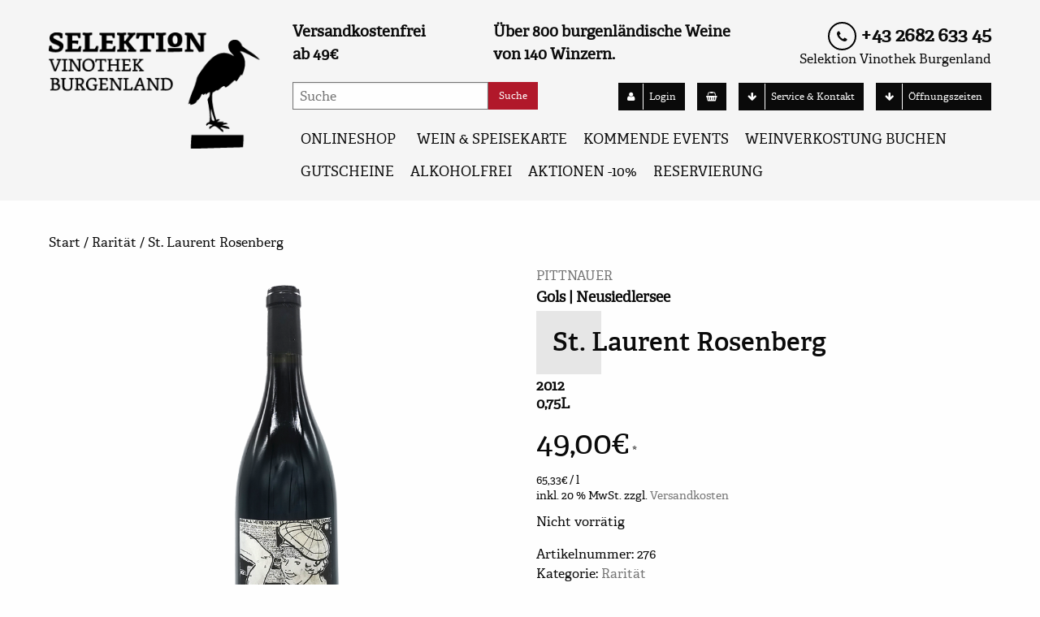

--- FILE ---
content_type: text/html; charset=UTF-8
request_url: https://www.selektion-burgenland.at/produkt/pittnauer-sl-rosenberg-2006/
body_size: 28886
content:
<!DOCTYPE html>
<html class="no-js" lang="de">

<head>
	<meta charset="UTF-8" />
	<meta name="viewport" content="width=device-width, initial-scale=1.0" />
	<meta name='robots' content='index, follow, max-image-preview:large, max-snippet:-1, max-video-preview:-1' />

<!-- Google Tag Manager for WordPress by gtm4wp.com -->
<script data-cfasync="false" data-pagespeed-no-defer>
	var gtm4wp_datalayer_name = "dataLayer";
	var dataLayer = dataLayer || [];
	const gtm4wp_use_sku_instead = 0;
	const gtm4wp_currency = 'EUR';
	const gtm4wp_product_per_impression = 10;
	const gtm4wp_clear_ecommerce = false;
	const gtm4wp_datalayer_max_timeout = 2000;
</script>
<!-- End Google Tag Manager for WordPress by gtm4wp.com -->
	<!-- This site is optimized with the Yoast SEO plugin v26.7 - https://yoast.com/wordpress/plugins/seo/ -->
	<title>St. Laurent Rosenberg - Selektion Vinothek Burgenland</title>
	<link rel="canonical" href="https://www.selektion-burgenland.at/produkt/pittnauer-sl-rosenberg-2006/" />
	<meta property="og:locale" content="de_DE" />
	<meta property="og:type" content="article" />
	<meta property="og:title" content="St. Laurent Rosenberg - Selektion Vinothek Burgenland" />
	<meta property="og:description" content="Ein St.Laurent der Extraklasse, sicher einer der Besten überhaupt. In der Nase stark rauchig-würzig, feine (fast burgundische) Beerenfrucht, feste Textur, lange anhaltend &#8211; einfach großartig. Hier machen sich die &#8222;Alten Reben&#8220; wunderschön bemerkbar, das heißt, die Weingärten der Lage Schmalgrund sind bereits ca. 30 Jahre alt und bieten damit unglaubliches Traubenmaterial." />
	<meta property="og:url" content="https://www.selektion-burgenland.at/produkt/pittnauer-sl-rosenberg-2006/" />
	<meta property="og:site_name" content="Selektion Vinothek Burgenland" />
	<meta property="article:modified_time" content="2026-02-03T17:01:46+00:00" />
	<meta property="og:image" content="https://www.selektion-burgenland.at/wp-content/uploads/2019/11/276.png" />
	<meta property="og:image:width" content="320" />
	<meta property="og:image:height" content="800" />
	<meta property="og:image:type" content="image/png" />
	<meta name="twitter:card" content="summary_large_image" />
	<script type="application/ld+json" class="yoast-schema-graph">{"@context":"https://schema.org","@graph":[{"@type":"WebPage","@id":"https://www.selektion-burgenland.at/produkt/pittnauer-sl-rosenberg-2006/","url":"https://www.selektion-burgenland.at/produkt/pittnauer-sl-rosenberg-2006/","name":"St. Laurent Rosenberg - Selektion Vinothek Burgenland","isPartOf":{"@id":"https://www.selektion-burgenland.at/#website"},"primaryImageOfPage":{"@id":"https://www.selektion-burgenland.at/produkt/pittnauer-sl-rosenberg-2006/#primaryimage"},"image":{"@id":"https://www.selektion-burgenland.at/produkt/pittnauer-sl-rosenberg-2006/#primaryimage"},"thumbnailUrl":"https://www.selektion-burgenland.at/wp-content/uploads/2019/11/276.png","datePublished":"2019-09-18T07:03:32+00:00","dateModified":"2026-02-03T17:01:46+00:00","breadcrumb":{"@id":"https://www.selektion-burgenland.at/produkt/pittnauer-sl-rosenberg-2006/#breadcrumb"},"inLanguage":"de","potentialAction":[{"@type":"ReadAction","target":["https://www.selektion-burgenland.at/produkt/pittnauer-sl-rosenberg-2006/"]}]},{"@type":"ImageObject","inLanguage":"de","@id":"https://www.selektion-burgenland.at/produkt/pittnauer-sl-rosenberg-2006/#primaryimage","url":"https://www.selektion-burgenland.at/wp-content/uploads/2019/11/276.png","contentUrl":"https://www.selektion-burgenland.at/wp-content/uploads/2019/11/276.png","width":320,"height":800},{"@type":"BreadcrumbList","@id":"https://www.selektion-burgenland.at/produkt/pittnauer-sl-rosenberg-2006/#breadcrumb","itemListElement":[{"@type":"ListItem","position":1,"name":"Home","item":"https://www.selektion-burgenland.at/"},{"@type":"ListItem","position":2,"name":"Produkte","item":"https://www.selektion-burgenland.at/produkte/"},{"@type":"ListItem","position":3,"name":"St. Laurent Rosenberg"}]},{"@type":"WebSite","@id":"https://www.selektion-burgenland.at/#website","url":"https://www.selektion-burgenland.at/","name":"Selektion Vinothek Burgenland","description":"Die größte Weinbar und Vinothek des Burgenlandes!","potentialAction":[{"@type":"SearchAction","target":{"@type":"EntryPoint","urlTemplate":"https://www.selektion-burgenland.at/?s={search_term_string}"},"query-input":{"@type":"PropertyValueSpecification","valueRequired":true,"valueName":"search_term_string"}}],"inLanguage":"de"}]}</script>
	<!-- / Yoast SEO plugin. -->


<link rel='dns-prefetch' href='//ajax.googleapis.com' />
<link rel="preload" href="https://www.selektion-burgenland.at/wp-content/uploads/2020/03/Selektion_Logo-1.png" as="image" />
<link rel="alternate" title="oEmbed (JSON)" type="application/json+oembed" href="https://www.selektion-burgenland.at/wp-json/oembed/1.0/embed?url=https%3A%2F%2Fwww.selektion-burgenland.at%2Fprodukt%2Fpittnauer-sl-rosenberg-2006%2F" />
<link rel="alternate" title="oEmbed (XML)" type="text/xml+oembed" href="https://www.selektion-burgenland.at/wp-json/oembed/1.0/embed?url=https%3A%2F%2Fwww.selektion-burgenland.at%2Fprodukt%2Fpittnauer-sl-rosenberg-2006%2F&#038;format=xml" />
<style id='wp-img-auto-sizes-contain-inline-css' type='text/css'>
img:is([sizes=auto i],[sizes^="auto," i]){contain-intrinsic-size:3000px 1500px}
/*# sourceURL=wp-img-auto-sizes-contain-inline-css */
</style>
<link data-minify="1" rel='stylesheet' id='font-awesome-css' href='https://www.selektion-burgenland.at/wp-content/cache/min/1/wp-content/plugins/woocommerce-ajax-filters/berocket/assets/css/font-awesome.min.css?ver=1769985690' type='text/css' media='all' />
<link rel='stylesheet' id='berocket_aapf_widget-style-css' href='https://www.selektion-burgenland.at/wp-content/plugins/woocommerce-ajax-filters/assets/frontend/css/fullmain.min.css?ver=3.1.9.6' type='text/css' media='all' />
<style id='wp-block-library-inline-css' type='text/css'>
:root{--wp-block-synced-color:#7a00df;--wp-block-synced-color--rgb:122,0,223;--wp-bound-block-color:var(--wp-block-synced-color);--wp-editor-canvas-background:#ddd;--wp-admin-theme-color:#007cba;--wp-admin-theme-color--rgb:0,124,186;--wp-admin-theme-color-darker-10:#006ba1;--wp-admin-theme-color-darker-10--rgb:0,107,160.5;--wp-admin-theme-color-darker-20:#005a87;--wp-admin-theme-color-darker-20--rgb:0,90,135;--wp-admin-border-width-focus:2px}@media (min-resolution:192dpi){:root{--wp-admin-border-width-focus:1.5px}}.wp-element-button{cursor:pointer}:root .has-very-light-gray-background-color{background-color:#eee}:root .has-very-dark-gray-background-color{background-color:#313131}:root .has-very-light-gray-color{color:#eee}:root .has-very-dark-gray-color{color:#313131}:root .has-vivid-green-cyan-to-vivid-cyan-blue-gradient-background{background:linear-gradient(135deg,#00d084,#0693e3)}:root .has-purple-crush-gradient-background{background:linear-gradient(135deg,#34e2e4,#4721fb 50%,#ab1dfe)}:root .has-hazy-dawn-gradient-background{background:linear-gradient(135deg,#faaca8,#dad0ec)}:root .has-subdued-olive-gradient-background{background:linear-gradient(135deg,#fafae1,#67a671)}:root .has-atomic-cream-gradient-background{background:linear-gradient(135deg,#fdd79a,#004a59)}:root .has-nightshade-gradient-background{background:linear-gradient(135deg,#330968,#31cdcf)}:root .has-midnight-gradient-background{background:linear-gradient(135deg,#020381,#2874fc)}:root{--wp--preset--font-size--normal:16px;--wp--preset--font-size--huge:42px}.has-regular-font-size{font-size:1em}.has-larger-font-size{font-size:2.625em}.has-normal-font-size{font-size:var(--wp--preset--font-size--normal)}.has-huge-font-size{font-size:var(--wp--preset--font-size--huge)}.has-text-align-center{text-align:center}.has-text-align-left{text-align:left}.has-text-align-right{text-align:right}.has-fit-text{white-space:nowrap!important}#end-resizable-editor-section{display:none}.aligncenter{clear:both}.items-justified-left{justify-content:flex-start}.items-justified-center{justify-content:center}.items-justified-right{justify-content:flex-end}.items-justified-space-between{justify-content:space-between}.screen-reader-text{border:0;clip-path:inset(50%);height:1px;margin:-1px;overflow:hidden;padding:0;position:absolute;width:1px;word-wrap:normal!important}.screen-reader-text:focus{background-color:#ddd;clip-path:none;color:#444;display:block;font-size:1em;height:auto;left:5px;line-height:normal;padding:15px 23px 14px;text-decoration:none;top:5px;width:auto;z-index:100000}html :where(.has-border-color){border-style:solid}html :where([style*=border-top-color]){border-top-style:solid}html :where([style*=border-right-color]){border-right-style:solid}html :where([style*=border-bottom-color]){border-bottom-style:solid}html :where([style*=border-left-color]){border-left-style:solid}html :where([style*=border-width]){border-style:solid}html :where([style*=border-top-width]){border-top-style:solid}html :where([style*=border-right-width]){border-right-style:solid}html :where([style*=border-bottom-width]){border-bottom-style:solid}html :where([style*=border-left-width]){border-left-style:solid}html :where(img[class*=wp-image-]){height:auto;max-width:100%}:where(figure){margin:0 0 1em}html :where(.is-position-sticky){--wp-admin--admin-bar--position-offset:var(--wp-admin--admin-bar--height,0px)}@media screen and (max-width:600px){html :where(.is-position-sticky){--wp-admin--admin-bar--position-offset:0px}}

/*# sourceURL=wp-block-library-inline-css */
</style><link data-minify="1" rel='stylesheet' id='wc-blocks-style-css' href='https://www.selektion-burgenland.at/wp-content/cache/min/1/wp-content/plugins/woocommerce/assets/client/blocks/wc-blocks.css?ver=1769985690' type='text/css' media='all' />
<style id='global-styles-inline-css' type='text/css'>
:root{--wp--preset--aspect-ratio--square: 1;--wp--preset--aspect-ratio--4-3: 4/3;--wp--preset--aspect-ratio--3-4: 3/4;--wp--preset--aspect-ratio--3-2: 3/2;--wp--preset--aspect-ratio--2-3: 2/3;--wp--preset--aspect-ratio--16-9: 16/9;--wp--preset--aspect-ratio--9-16: 9/16;--wp--preset--color--black: #000000;--wp--preset--color--cyan-bluish-gray: #abb8c3;--wp--preset--color--white: #ffffff;--wp--preset--color--pale-pink: #f78da7;--wp--preset--color--vivid-red: #cf2e2e;--wp--preset--color--luminous-vivid-orange: #ff6900;--wp--preset--color--luminous-vivid-amber: #fcb900;--wp--preset--color--light-green-cyan: #7bdcb5;--wp--preset--color--vivid-green-cyan: #00d084;--wp--preset--color--pale-cyan-blue: #8ed1fc;--wp--preset--color--vivid-cyan-blue: #0693e3;--wp--preset--color--vivid-purple: #9b51e0;--wp--preset--gradient--vivid-cyan-blue-to-vivid-purple: linear-gradient(135deg,rgb(6,147,227) 0%,rgb(155,81,224) 100%);--wp--preset--gradient--light-green-cyan-to-vivid-green-cyan: linear-gradient(135deg,rgb(122,220,180) 0%,rgb(0,208,130) 100%);--wp--preset--gradient--luminous-vivid-amber-to-luminous-vivid-orange: linear-gradient(135deg,rgb(252,185,0) 0%,rgb(255,105,0) 100%);--wp--preset--gradient--luminous-vivid-orange-to-vivid-red: linear-gradient(135deg,rgb(255,105,0) 0%,rgb(207,46,46) 100%);--wp--preset--gradient--very-light-gray-to-cyan-bluish-gray: linear-gradient(135deg,rgb(238,238,238) 0%,rgb(169,184,195) 100%);--wp--preset--gradient--cool-to-warm-spectrum: linear-gradient(135deg,rgb(74,234,220) 0%,rgb(151,120,209) 20%,rgb(207,42,186) 40%,rgb(238,44,130) 60%,rgb(251,105,98) 80%,rgb(254,248,76) 100%);--wp--preset--gradient--blush-light-purple: linear-gradient(135deg,rgb(255,206,236) 0%,rgb(152,150,240) 100%);--wp--preset--gradient--blush-bordeaux: linear-gradient(135deg,rgb(254,205,165) 0%,rgb(254,45,45) 50%,rgb(107,0,62) 100%);--wp--preset--gradient--luminous-dusk: linear-gradient(135deg,rgb(255,203,112) 0%,rgb(199,81,192) 50%,rgb(65,88,208) 100%);--wp--preset--gradient--pale-ocean: linear-gradient(135deg,rgb(255,245,203) 0%,rgb(182,227,212) 50%,rgb(51,167,181) 100%);--wp--preset--gradient--electric-grass: linear-gradient(135deg,rgb(202,248,128) 0%,rgb(113,206,126) 100%);--wp--preset--gradient--midnight: linear-gradient(135deg,rgb(2,3,129) 0%,rgb(40,116,252) 100%);--wp--preset--font-size--small: 13px;--wp--preset--font-size--medium: 20px;--wp--preset--font-size--large: 36px;--wp--preset--font-size--x-large: 42px;--wp--preset--spacing--20: 0.44rem;--wp--preset--spacing--30: 0.67rem;--wp--preset--spacing--40: 1rem;--wp--preset--spacing--50: 1.5rem;--wp--preset--spacing--60: 2.25rem;--wp--preset--spacing--70: 3.38rem;--wp--preset--spacing--80: 5.06rem;--wp--preset--shadow--natural: 6px 6px 9px rgba(0, 0, 0, 0.2);--wp--preset--shadow--deep: 12px 12px 50px rgba(0, 0, 0, 0.4);--wp--preset--shadow--sharp: 6px 6px 0px rgba(0, 0, 0, 0.2);--wp--preset--shadow--outlined: 6px 6px 0px -3px rgb(255, 255, 255), 6px 6px rgb(0, 0, 0);--wp--preset--shadow--crisp: 6px 6px 0px rgb(0, 0, 0);}:where(.is-layout-flex){gap: 0.5em;}:where(.is-layout-grid){gap: 0.5em;}body .is-layout-flex{display: flex;}.is-layout-flex{flex-wrap: wrap;align-items: center;}.is-layout-flex > :is(*, div){margin: 0;}body .is-layout-grid{display: grid;}.is-layout-grid > :is(*, div){margin: 0;}:where(.wp-block-columns.is-layout-flex){gap: 2em;}:where(.wp-block-columns.is-layout-grid){gap: 2em;}:where(.wp-block-post-template.is-layout-flex){gap: 1.25em;}:where(.wp-block-post-template.is-layout-grid){gap: 1.25em;}.has-black-color{color: var(--wp--preset--color--black) !important;}.has-cyan-bluish-gray-color{color: var(--wp--preset--color--cyan-bluish-gray) !important;}.has-white-color{color: var(--wp--preset--color--white) !important;}.has-pale-pink-color{color: var(--wp--preset--color--pale-pink) !important;}.has-vivid-red-color{color: var(--wp--preset--color--vivid-red) !important;}.has-luminous-vivid-orange-color{color: var(--wp--preset--color--luminous-vivid-orange) !important;}.has-luminous-vivid-amber-color{color: var(--wp--preset--color--luminous-vivid-amber) !important;}.has-light-green-cyan-color{color: var(--wp--preset--color--light-green-cyan) !important;}.has-vivid-green-cyan-color{color: var(--wp--preset--color--vivid-green-cyan) !important;}.has-pale-cyan-blue-color{color: var(--wp--preset--color--pale-cyan-blue) !important;}.has-vivid-cyan-blue-color{color: var(--wp--preset--color--vivid-cyan-blue) !important;}.has-vivid-purple-color{color: var(--wp--preset--color--vivid-purple) !important;}.has-black-background-color{background-color: var(--wp--preset--color--black) !important;}.has-cyan-bluish-gray-background-color{background-color: var(--wp--preset--color--cyan-bluish-gray) !important;}.has-white-background-color{background-color: var(--wp--preset--color--white) !important;}.has-pale-pink-background-color{background-color: var(--wp--preset--color--pale-pink) !important;}.has-vivid-red-background-color{background-color: var(--wp--preset--color--vivid-red) !important;}.has-luminous-vivid-orange-background-color{background-color: var(--wp--preset--color--luminous-vivid-orange) !important;}.has-luminous-vivid-amber-background-color{background-color: var(--wp--preset--color--luminous-vivid-amber) !important;}.has-light-green-cyan-background-color{background-color: var(--wp--preset--color--light-green-cyan) !important;}.has-vivid-green-cyan-background-color{background-color: var(--wp--preset--color--vivid-green-cyan) !important;}.has-pale-cyan-blue-background-color{background-color: var(--wp--preset--color--pale-cyan-blue) !important;}.has-vivid-cyan-blue-background-color{background-color: var(--wp--preset--color--vivid-cyan-blue) !important;}.has-vivid-purple-background-color{background-color: var(--wp--preset--color--vivid-purple) !important;}.has-black-border-color{border-color: var(--wp--preset--color--black) !important;}.has-cyan-bluish-gray-border-color{border-color: var(--wp--preset--color--cyan-bluish-gray) !important;}.has-white-border-color{border-color: var(--wp--preset--color--white) !important;}.has-pale-pink-border-color{border-color: var(--wp--preset--color--pale-pink) !important;}.has-vivid-red-border-color{border-color: var(--wp--preset--color--vivid-red) !important;}.has-luminous-vivid-orange-border-color{border-color: var(--wp--preset--color--luminous-vivid-orange) !important;}.has-luminous-vivid-amber-border-color{border-color: var(--wp--preset--color--luminous-vivid-amber) !important;}.has-light-green-cyan-border-color{border-color: var(--wp--preset--color--light-green-cyan) !important;}.has-vivid-green-cyan-border-color{border-color: var(--wp--preset--color--vivid-green-cyan) !important;}.has-pale-cyan-blue-border-color{border-color: var(--wp--preset--color--pale-cyan-blue) !important;}.has-vivid-cyan-blue-border-color{border-color: var(--wp--preset--color--vivid-cyan-blue) !important;}.has-vivid-purple-border-color{border-color: var(--wp--preset--color--vivid-purple) !important;}.has-vivid-cyan-blue-to-vivid-purple-gradient-background{background: var(--wp--preset--gradient--vivid-cyan-blue-to-vivid-purple) !important;}.has-light-green-cyan-to-vivid-green-cyan-gradient-background{background: var(--wp--preset--gradient--light-green-cyan-to-vivid-green-cyan) !important;}.has-luminous-vivid-amber-to-luminous-vivid-orange-gradient-background{background: var(--wp--preset--gradient--luminous-vivid-amber-to-luminous-vivid-orange) !important;}.has-luminous-vivid-orange-to-vivid-red-gradient-background{background: var(--wp--preset--gradient--luminous-vivid-orange-to-vivid-red) !important;}.has-very-light-gray-to-cyan-bluish-gray-gradient-background{background: var(--wp--preset--gradient--very-light-gray-to-cyan-bluish-gray) !important;}.has-cool-to-warm-spectrum-gradient-background{background: var(--wp--preset--gradient--cool-to-warm-spectrum) !important;}.has-blush-light-purple-gradient-background{background: var(--wp--preset--gradient--blush-light-purple) !important;}.has-blush-bordeaux-gradient-background{background: var(--wp--preset--gradient--blush-bordeaux) !important;}.has-luminous-dusk-gradient-background{background: var(--wp--preset--gradient--luminous-dusk) !important;}.has-pale-ocean-gradient-background{background: var(--wp--preset--gradient--pale-ocean) !important;}.has-electric-grass-gradient-background{background: var(--wp--preset--gradient--electric-grass) !important;}.has-midnight-gradient-background{background: var(--wp--preset--gradient--midnight) !important;}.has-small-font-size{font-size: var(--wp--preset--font-size--small) !important;}.has-medium-font-size{font-size: var(--wp--preset--font-size--medium) !important;}.has-large-font-size{font-size: var(--wp--preset--font-size--large) !important;}.has-x-large-font-size{font-size: var(--wp--preset--font-size--x-large) !important;}
/*# sourceURL=global-styles-inline-css */
</style>

<style id='classic-theme-styles-inline-css' type='text/css'>
/*! This file is auto-generated */
.wp-block-button__link{color:#fff;background-color:#32373c;border-radius:9999px;box-shadow:none;text-decoration:none;padding:calc(.667em + 2px) calc(1.333em + 2px);font-size:1.125em}.wp-block-file__button{background:#32373c;color:#fff;text-decoration:none}
/*# sourceURL=/wp-includes/css/classic-themes.min.css */
</style>
<link data-minify="1" rel='stylesheet' id='wc-gift-cards-blocks-integration-css' href='https://www.selektion-burgenland.at/wp-content/cache/min/1/wp-content/plugins/woocommerce-gift-cards/assets/dist/frontend/blocks.css?ver=1769985690' type='text/css' media='all' />
<style id='age-gate-custom-inline-css' type='text/css'>
:root{--ag-background-color: rgba(0,0,0,0.5);--ag-background-image-position: center center;--ag-background-image-opacity: 1;--ag-form-background: rgba(255,255,255,1);--ag-text-color: #000000;--ag-blur: 5px;}
/*# sourceURL=age-gate-custom-inline-css */
</style>
<link data-minify="1" rel='stylesheet' id='age-gate-css' href='https://www.selektion-burgenland.at/wp-content/cache/min/1/wp-content/plugins/age-gate/dist/main.css?ver=1769985690' type='text/css' media='all' />
<style id='age-gate-options-inline-css' type='text/css'>
:root{--ag-background-color: rgba(0,0,0,0.5);--ag-background-image-position: center center;--ag-background-image-opacity: 1;--ag-form-background: rgba(255,255,255,1);--ag-text-color: #000000;--ag-blur: 5px;}
/*# sourceURL=age-gate-options-inline-css */
</style>
<link data-minify="1" rel='stylesheet' id='pb_animate-css' href='https://www.selektion-burgenland.at/wp-content/cache/min/1/wp-content/plugins/ays-popup-box/public/css/animate.css?ver=1769985690' type='text/css' media='all' />
<style id='woocommerce-inline-inline-css' type='text/css'>
.woocommerce form .form-row .required { visibility: visible; }
/*# sourceURL=woocommerce-inline-inline-css */
</style>
<link data-minify="1" rel='stylesheet' id='wc-gc-css-css' href='https://www.selektion-burgenland.at/wp-content/cache/min/1/wp-content/plugins/woocommerce-gift-cards/assets/css/frontend/woocommerce.css?ver=1769985690' type='text/css' media='all' />
<link data-minify="1" rel='stylesheet' id='megamenu-css' href='https://www.selektion-burgenland.at/wp-content/cache/min/1/wp-content/uploads/maxmegamenu/style.css?ver=1769985690' type='text/css' media='all' />
<link data-minify="1" rel='stylesheet' id='dashicons-css' href='https://www.selektion-burgenland.at/wp-content/cache/min/1/wp-includes/css/dashicons.min.css?ver=1769985690' type='text/css' media='all' />
<link data-minify="1" rel='stylesheet' id='main-stylesheet-css' href='https://www.selektion-burgenland.at/wp-content/cache/min/1/wp-content/themes/Selektion/assets/stylesheets/foundation.css?ver=1769985690' type='text/css' media='all' />
<link data-minify="1" rel='stylesheet' id='addi-stylesheet-css' href='https://www.selektion-burgenland.at/wp-content/cache/min/1/wp-content/themes/Selektion/style.css?ver=1769985690' type='text/css' media='all' />
<link rel='stylesheet' id='borlabs-cookie-custom-css' href='https://www.selektion-burgenland.at/wp-content/cache/borlabs-cookie/1/borlabs-cookie-1-de.css?ver=3.3.23-46' type='text/css' media='all' />
<link data-minify="1" rel='stylesheet' id='wc-pb-checkout-blocks-css' href='https://www.selektion-burgenland.at/wp-content/cache/min/1/wp-content/plugins/woocommerce-product-bundles/assets/css/frontend/checkout-blocks.css?ver=1769985690' type='text/css' media='all' />
<style id='wc-pb-checkout-blocks-inline-css' type='text/css'>
table.wc-block-cart-items .wc-block-cart-items__row.is-bundle__meta_hidden .wc-block-components-product-details__beinhaltet, .wc-block-components-order-summary-item.is-bundle__meta_hidden .wc-block-components-product-details__beinhaltet { display:none; } table.wc-block-cart-items .wc-block-cart-items__row.is-bundle .wc-block-components-product-details__beinhaltet .wc-block-components-product-details__name, .wc-block-components-order-summary-item.is-bundle .wc-block-components-product-details__beinhaltet .wc-block-components-product-details__name { display:block; margin-bottom: 0.5em } table.wc-block-cart-items .wc-block-cart-items__row.is-bundle .wc-block-components-product-details__beinhaltet:not(:first-of-type) .wc-block-components-product-details__name, .wc-block-components-order-summary-item.is-bundle .wc-block-components-product-details__beinhaltet:not(:first-of-type) .wc-block-components-product-details__name { display:none } table.wc-block-cart-items .wc-block-cart-items__row.is-bundle .wc-block-components-product-details__beinhaltet + li:not( .wc-block-components-product-details__beinhaltet ), .wc-block-components-order-summary-item.is-bundle .wc-block-components-product-details__beinhaltet + li:not( .wc-block-components-product-details__beinhaltet ) { margin-top:0.5em }
/*# sourceURL=wc-pb-checkout-blocks-inline-css */
</style>
<link data-minify="1" rel='stylesheet' id='woocommerce-gzd-layout-css' href='https://www.selektion-burgenland.at/wp-content/cache/min/1/wp-content/plugins/woocommerce-germanized/build/static/layout-styles.css?ver=1769985690' type='text/css' media='all' />
<style id='woocommerce-gzd-layout-inline-css' type='text/css'>
.woocommerce-checkout .shop_table { background-color: #eeeeee; } .product p.deposit-packaging-type { font-size: 1.25em !important; } p.woocommerce-shipping-destination { display: none; }
                .wc-gzd-nutri-score-value-a {
                    background: url(https://www.selektion-burgenland.at/wp-content/plugins/woocommerce-germanized/assets/images/nutri-score-a.svg) no-repeat;
                }
                .wc-gzd-nutri-score-value-b {
                    background: url(https://www.selektion-burgenland.at/wp-content/plugins/woocommerce-germanized/assets/images/nutri-score-b.svg) no-repeat;
                }
                .wc-gzd-nutri-score-value-c {
                    background: url(https://www.selektion-burgenland.at/wp-content/plugins/woocommerce-germanized/assets/images/nutri-score-c.svg) no-repeat;
                }
                .wc-gzd-nutri-score-value-d {
                    background: url(https://www.selektion-burgenland.at/wp-content/plugins/woocommerce-germanized/assets/images/nutri-score-d.svg) no-repeat;
                }
                .wc-gzd-nutri-score-value-e {
                    background: url(https://www.selektion-burgenland.at/wp-content/plugins/woocommerce-germanized/assets/images/nutri-score-e.svg) no-repeat;
                }
            
/*# sourceURL=woocommerce-gzd-layout-inline-css */
</style>
<link data-minify="1" rel='stylesheet' id='wc-bundle-style-css' href='https://www.selektion-burgenland.at/wp-content/cache/min/1/wp-content/plugins/woocommerce-product-bundles/assets/css/frontend/woocommerce.css?ver=1769985690' type='text/css' media='all' />
<script type="text/template" id="tmpl-variation-template">
	<div class="woocommerce-variation-description">{{{ data.variation.variation_description }}}</div>
	<div class="woocommerce-variation-price">{{{ data.variation.price_html }}}</div>
	<div class="woocommerce-variation-availability">{{{ data.variation.availability_html }}}</div>
</script>
<script type="text/template" id="tmpl-unavailable-variation-template">
	<p role="alert">Dieses Produkt ist leider nicht verfügbar. Bitte wähle eine andere Kombination.</p>
</script>
<script data-minify="1" type="text/javascript" src="https://www.selektion-burgenland.at/wp-content/cache/min/1/ajax/libs/jquery/2.1.0/jquery.min.js?ver=1769985690" id="jquery-js"></script>
<script type="text/javascript" id="ays-pb-js-extra">
/* <![CDATA[ */
var pbLocalizeObj = {"ajax":"https://www.selektion-burgenland.at/wp-admin/admin-ajax.php","seconds":"seconds","thisWillClose":"This will close in","icons":{"close_icon":"\u003Csvg class=\"ays_pb_material_close_icon\" xmlns=\"https://www.w3.org/2000/svg\" height=\"36px\" viewBox=\"0 0 24 24\" width=\"36px\" fill=\"#000000\" alt=\"Pop-up Close\"\u003E\u003Cpath d=\"M0 0h24v24H0z\" fill=\"none\"/\u003E\u003Cpath d=\"M19 6.41L17.59 5 12 10.59 6.41 5 5 6.41 10.59 12 5 17.59 6.41 19 12 13.41 17.59 19 19 17.59 13.41 12z\"/\u003E\u003C/svg\u003E","close_circle_icon":"\u003Csvg class=\"ays_pb_material_close_circle_icon\" xmlns=\"https://www.w3.org/2000/svg\" height=\"24\" viewBox=\"0 0 24 24\" width=\"36\" alt=\"Pop-up Close\"\u003E\u003Cpath d=\"M0 0h24v24H0z\" fill=\"none\"/\u003E\u003Cpath d=\"M12 2C6.47 2 2 6.47 2 12s4.47 10 10 10 10-4.47 10-10S17.53 2 12 2zm5 13.59L15.59 17 12 13.41 8.41 17 7 15.59 10.59 12 7 8.41 8.41 7 12 10.59 15.59 7 17 8.41 13.41 12 17 15.59z\"/\u003E\u003C/svg\u003E","volume_up_icon":"\u003Csvg class=\"ays_pb_fa_volume\" xmlns=\"https://www.w3.org/2000/svg\" height=\"24\" viewBox=\"0 0 24 24\" width=\"36\"\u003E\u003Cpath d=\"M0 0h24v24H0z\" fill=\"none\"/\u003E\u003Cpath d=\"M3 9v6h4l5 5V4L7 9H3zm13.5 3c0-1.77-1.02-3.29-2.5-4.03v8.05c1.48-.73 2.5-2.25 2.5-4.02zM14 3.23v2.06c2.89.86 5 3.54 5 6.71s-2.11 5.85-5 6.71v2.06c4.01-.91 7-4.49 7-8.77s-2.99-7.86-7-8.77z\"/\u003E\u003C/svg\u003E","volume_mute_icon":"\u003Csvg xmlns=\"https://www.w3.org/2000/svg\" height=\"24\" viewBox=\"0 0 24 24\" width=\"24\"\u003E\u003Cpath d=\"M0 0h24v24H0z\" fill=\"none\"/\u003E\u003Cpath d=\"M7 9v6h4l5 5V4l-5 5H7z\"/\u003E\u003C/svg\u003E"}};
//# sourceURL=ays-pb-js-extra
/* ]]> */
</script>
<script data-minify="1" type="text/javascript" src="https://www.selektion-burgenland.at/wp-content/cache/min/1/wp-content/plugins/ays-popup-box/public/js/ays-pb-public.js?ver=1769985690" id="ays-pb-js" data-rocket-defer defer></script>
<script type="text/javascript" src="https://www.selektion-burgenland.at/wp-content/plugins/woocommerce/assets/js/jquery-blockui/jquery.blockUI.min.js?ver=2.7.0-wc.10.4.3" id="wc-jquery-blockui-js" data-wp-strategy="defer" data-rocket-defer defer></script>
<script type="text/javascript" id="wc-add-to-cart-js-extra">
/* <![CDATA[ */
var wc_add_to_cart_params = {"ajax_url":"/wp-admin/admin-ajax.php","wc_ajax_url":"/?wc-ajax=%%endpoint%%","i18n_view_cart":"Warenkorb anzeigen","cart_url":"https://www.selektion-burgenland.at/warenkorb/","is_cart":"","cart_redirect_after_add":"no"};
//# sourceURL=wc-add-to-cart-js-extra
/* ]]> */
</script>
<script type="text/javascript" src="https://www.selektion-burgenland.at/wp-content/plugins/woocommerce/assets/js/frontend/add-to-cart.min.js?ver=10.4.3" id="wc-add-to-cart-js" defer="defer" data-wp-strategy="defer"></script>
<script type="text/javascript" id="wc-single-product-js-extra">
/* <![CDATA[ */
var wc_single_product_params = {"i18n_required_rating_text":"Bitte w\u00e4hle eine Bewertung","i18n_rating_options":["1 von 5\u00a0Sternen","2 von 5\u00a0Sternen","3 von 5\u00a0Sternen","4 von 5\u00a0Sternen","5 von 5\u00a0Sternen"],"i18n_product_gallery_trigger_text":"Bildergalerie im Vollbildmodus anzeigen","review_rating_required":"yes","flexslider":{"rtl":false,"animation":"slide","smoothHeight":true,"directionNav":false,"controlNav":"thumbnails","slideshow":false,"animationSpeed":500,"animationLoop":false,"allowOneSlide":false},"zoom_enabled":"","zoom_options":[],"photoswipe_enabled":"","photoswipe_options":{"shareEl":false,"closeOnScroll":false,"history":false,"hideAnimationDuration":0,"showAnimationDuration":0},"flexslider_enabled":""};
//# sourceURL=wc-single-product-js-extra
/* ]]> */
</script>
<script type="text/javascript" src="https://www.selektion-burgenland.at/wp-content/plugins/woocommerce/assets/js/frontend/single-product.min.js?ver=10.4.3" id="wc-single-product-js" data-wp-strategy="defer" data-rocket-defer defer></script>
<script type="text/javascript" src="https://www.selektion-burgenland.at/wp-content/plugins/woocommerce/assets/js/js-cookie/js.cookie.min.js?ver=2.1.4-wc.10.4.3" id="wc-js-cookie-js" defer="defer" data-wp-strategy="defer"></script>
<script type="text/javascript" id="woocommerce-js-extra">
/* <![CDATA[ */
var woocommerce_params = {"ajax_url":"/wp-admin/admin-ajax.php","wc_ajax_url":"/?wc-ajax=%%endpoint%%","i18n_password_show":"Passwort anzeigen","i18n_password_hide":"Passwort ausblenden"};
//# sourceURL=woocommerce-js-extra
/* ]]> */
</script>
<script type="text/javascript" src="https://www.selektion-burgenland.at/wp-content/plugins/woocommerce/assets/js/frontend/woocommerce.min.js?ver=10.4.3" id="woocommerce-js" defer="defer" data-wp-strategy="defer"></script>
<script data-no-optimize="1" data-no-minify="1" data-cfasync="false" nowprocket type="text/javascript" src="https://www.selektion-burgenland.at/wp-content/cache/borlabs-cookie/1/borlabs-cookie-config-de.json.js?ver=3.3.23-52" id="borlabs-cookie-config-js"></script>
<script data-no-optimize="1" data-no-minify="1" data-cfasync="false" nowprocket type="text/javascript" src="https://www.selektion-burgenland.at/wp-content/plugins/borlabs-cookie/assets/javascript/borlabs-cookie-prioritize.min.js?ver=3.3.23" id="borlabs-cookie-prioritize-js"></script>
<script type="text/javascript" id="wc-gzd-unit-price-observer-queue-js-extra">
/* <![CDATA[ */
var wc_gzd_unit_price_observer_queue_params = {"ajax_url":"/wp-admin/admin-ajax.php","wc_ajax_url":"/?wc-ajax=%%endpoint%%","refresh_unit_price_nonce":"0c4adced2a"};
//# sourceURL=wc-gzd-unit-price-observer-queue-js-extra
/* ]]> */
</script>
<script data-minify="1" type="text/javascript" src="https://www.selektion-burgenland.at/wp-content/cache/min/1/wp-content/plugins/woocommerce-germanized/build/static/unit-price-observer-queue.js?ver=1769985712" id="wc-gzd-unit-price-observer-queue-js" data-wp-strategy="defer" data-rocket-defer defer></script>
<script type="text/javascript" src="https://www.selektion-burgenland.at/wp-content/plugins/woocommerce/assets/js/accounting/accounting.min.js?ver=0.4.2" id="wc-accounting-js" data-rocket-defer defer></script>
<script type="text/javascript" src="https://www.selektion-burgenland.at/wp-includes/js/underscore.min.js?ver=1.13.7" id="underscore-js" data-rocket-defer defer></script>
<script type="text/javascript" id="wp-util-js-extra">
/* <![CDATA[ */
var _wpUtilSettings = {"ajax":{"url":"/wp-admin/admin-ajax.php"}};
//# sourceURL=wp-util-js-extra
/* ]]> */
</script>
<script type="text/javascript" src="https://www.selektion-burgenland.at/wp-includes/js/wp-util.min.js?ver=6.9" id="wp-util-js" data-rocket-defer defer></script>
<script type="text/javascript" id="wc-add-to-cart-variation-js-extra">
/* <![CDATA[ */
var wc_add_to_cart_variation_params = {"wc_ajax_url":"/?wc-ajax=%%endpoint%%","i18n_no_matching_variations_text":"Es entsprechen leider keine Produkte deiner Auswahl. Bitte w\u00e4hle eine andere Kombination.","i18n_make_a_selection_text":"Bitte w\u00e4hle die Produktoptionen, bevor du den Artikel in den Warenkorb legst.","i18n_unavailable_text":"Dieses Produkt ist leider nicht verf\u00fcgbar. Bitte w\u00e4hle eine andere Kombination.","i18n_reset_alert_text":"Deine Auswahl wurde zur\u00fcckgesetzt. Bitte w\u00e4hle Produktoptionen aus, bevor du den Artikel in den Warenkorb legst."};
//# sourceURL=wc-add-to-cart-variation-js-extra
/* ]]> */
</script>
<script type="text/javascript" src="https://www.selektion-burgenland.at/wp-content/plugins/woocommerce/assets/js/frontend/add-to-cart-variation.min.js?ver=10.4.3" id="wc-add-to-cart-variation-js" data-wp-strategy="defer" data-rocket-defer defer></script>
<script type="text/javascript" id="wc-gzd-add-to-cart-variation-js-extra">
/* <![CDATA[ */
var wc_gzd_add_to_cart_variation_params = {"wrapper":".product","price_selector":"p.price","replace_price":"1"};
//# sourceURL=wc-gzd-add-to-cart-variation-js-extra
/* ]]> */
</script>
<script data-minify="1" type="text/javascript" src="https://www.selektion-burgenland.at/wp-content/cache/min/1/wp-content/plugins/woocommerce-germanized/build/static/add-to-cart-variation.js?ver=1769985712" id="wc-gzd-add-to-cart-variation-js" data-wp-strategy="defer" data-rocket-defer defer></script>
<script data-borlabs-cookie-script-blocker-ignore>
	document.addEventListener('borlabs-cookie-google-tag-manager-after-consents', function () {
        window.BorlabsCookie.Unblock.unblockScriptBlockerId('gtmfourwp-custom-events');
    });
</script><script data-borlabs-cookie-script-blocker-ignore>
	window.fbqCallHistoryArguments = [];
	if (typeof fbq === 'undefined') {
		window.fbq = function() {
			window.fbqCallHistoryArguments.push(arguments);
		}
	}
</script><link rel="https://api.w.org/" href="https://www.selektion-burgenland.at/wp-json/" /><link rel="alternate" title="JSON" type="application/json" href="https://www.selektion-burgenland.at/wp-json/wp/v2/product/9228" />
<!-- Google Tag Manager for WordPress by gtm4wp.com -->
<!-- GTM Container placement set to off -->
<script data-cfasync="false" data-pagespeed-no-defer>
	var dataLayer_content = {"pagePostType":"product","pagePostType2":"single-product","pagePostAuthor":"Chris","productRatingCounts":[],"productAverageRating":0,"productReviewCount":0,"productType":"simple","productIsVariable":0};
	dataLayer.push( dataLayer_content );
</script>
<script data-cfasync="false" data-pagespeed-no-defer>
	console.warn && console.warn("[GTM4WP] Google Tag Manager container code placement set to OFF !!!");
	console.warn && console.warn("[GTM4WP] Data layer codes are active but GTM container must be loaded using custom coding !!!");
</script>
<!-- End Google Tag Manager for WordPress by gtm4wp.com --><!-- Google site verification - Google for WooCommerce -->
<meta name="google-site-verification" content="Al_pbAOfNf3EPSu8WRgdHlfjcM1HEsvzdMfT_Sp9F6s" />
	<noscript><style>.woocommerce-product-gallery{ opacity: 1 !important; }</style></noscript>
	<script nowprocket data-no-optimize="1" data-no-minify="1" data-cfasync="false" data-borlabs-cookie-script-blocker-ignore>
    (function () {
        if ('0' === '1' && '1' === '1') {
            window['gtag_enable_tcf_support'] = true;
        }
        window.dataLayer = window.dataLayer || [];
        if (typeof window.gtag !== 'function') {
            window.gtag = function () {
                window.dataLayer.push(arguments);
            };
        }
        gtag('set', 'developer_id.dYjRjMm', true);
        if ('1' === '1') {
            let getCookieValue = function (name) {
                return document.cookie.match('(^|;)\\s*' + name + '\\s*=\\s*([^;]+)')?.pop() || '';
            };
            const gtmRegionsData = '[{"google-tag-manager-cm-region":"","google-tag-manager-cm-default-ad-storage":"denied","google-tag-manager-cm-default-ad-personalization":"denied","google-tag-manager-cm-default-ad-user-data":"denied","google-tag-manager-cm-default-analytics-storage":"denied","google-tag-manager-cm-default-functionality-storage":"denied","google-tag-manager-cm-default-personalization-storage":"denied","google-tag-manager-cm-default-security-storage":"denied"}]';
            let gtmRegions = [];
            if (gtmRegionsData !== '\{\{ google-tag-manager-cm-regional-defaults \}\}') {
                gtmRegions = JSON.parse(gtmRegionsData);
            }
            let defaultRegion = null;
            for (let gtmRegionIndex in gtmRegions) {
                let gtmRegion = gtmRegions[gtmRegionIndex];
                if (gtmRegion['google-tag-manager-cm-region'] === '') {
                    defaultRegion = gtmRegion;
                } else {
                    gtag('consent', 'default', {
                        'ad_storage': gtmRegion['google-tag-manager-cm-default-ad-storage'],
                        'ad_user_data': gtmRegion['google-tag-manager-cm-default-ad-user-data'],
                        'ad_personalization': gtmRegion['google-tag-manager-cm-default-ad-personalization'],
                        'analytics_storage': gtmRegion['google-tag-manager-cm-default-analytics-storage'],
                        'functionality_storage': gtmRegion['google-tag-manager-cm-default-functionality-storage'],
                        'personalization_storage': gtmRegion['google-tag-manager-cm-default-personalization-storage'],
                        'security_storage': gtmRegion['google-tag-manager-cm-default-security-storage'],
                        'region': gtmRegion['google-tag-manager-cm-region'].toUpperCase().split(','),
						'wait_for_update': 500,
                    });
                }
            }
            let cookieValue = getCookieValue('borlabs-cookie-gcs');
            let consentsFromCookie = {};
            if (cookieValue !== '') {
                consentsFromCookie = JSON.parse(decodeURIComponent(cookieValue));
            }
            let defaultValues = {
                'ad_storage': defaultRegion === null ? 'denied' : defaultRegion['google-tag-manager-cm-default-ad-storage'],
                'ad_user_data': defaultRegion === null ? 'denied' : defaultRegion['google-tag-manager-cm-default-ad-user-data'],
                'ad_personalization': defaultRegion === null ? 'denied' : defaultRegion['google-tag-manager-cm-default-ad-personalization'],
                'analytics_storage': defaultRegion === null ? 'denied' : defaultRegion['google-tag-manager-cm-default-analytics-storage'],
                'functionality_storage': defaultRegion === null ? 'denied' : defaultRegion['google-tag-manager-cm-default-functionality-storage'],
                'personalization_storage': defaultRegion === null ? 'denied' : defaultRegion['google-tag-manager-cm-default-personalization-storage'],
                'security_storage': defaultRegion === null ? 'denied' : defaultRegion['google-tag-manager-cm-default-security-storage'],
                'wait_for_update': 500,
            };
            gtag('consent', 'default', {...defaultValues, ...consentsFromCookie});
            gtag('set', 'ads_data_redaction', true);
        }

        if ('1' === '1') {
            let url = new URL(window.location.href);

            if ((url.searchParams.has('gtm_debug') && url.searchParams.get('gtm_debug') !== '') || document.cookie.indexOf('__TAG_ASSISTANT=') !== -1 || document.documentElement.hasAttribute('data-tag-assistant-present')) {
                /* GTM block start */
                (function(w,d,s,l,i){w[l]=w[l]||[];w[l].push({'gtm.start':
                        new Date().getTime(),event:'gtm.js'});var f=d.getElementsByTagName(s)[0],
                    j=d.createElement(s),dl=l!='dataLayer'?'&l='+l:'';j.async=true;j.src=
                    'https://www.googletagmanager.com/gtm.js?id='+i+dl;f.parentNode.insertBefore(j,f);
                })(window,document,'script','dataLayer','GTM-PF6K7ZT');
                /* GTM block end */
            } else {
                /* GTM block start */
                (function(w,d,s,l,i){w[l]=w[l]||[];w[l].push({'gtm.start':
                        new Date().getTime(),event:'gtm.js'});var f=d.getElementsByTagName(s)[0],
                    j=d.createElement(s),dl=l!='dataLayer'?'&l='+l:'';j.async=true;j.src=
                    'https://www.selektion-burgenland.at/wp-content/uploads/borlabs-cookie/' + i + '.js?ver=d5r87zq2';f.parentNode.insertBefore(j,f);
                })(window,document,'script','dataLayer','GTM-PF6K7ZT');
                /* GTM block end */
            }
        }


        let borlabsCookieConsentChangeHandler = function () {
            window.dataLayer = window.dataLayer || [];
            if (typeof window.gtag !== 'function') {
                window.gtag = function() {
                    window.dataLayer.push(arguments);
                };
            }

            let consents = BorlabsCookie.Cookie.getPluginCookie().consents;

            if ('1' === '1') {
                let gtmConsents = {};
                let customConsents = {};

				let services = BorlabsCookie.Services._services;

				for (let service in services) {
					if (service !== 'borlabs-cookie') {
						customConsents['borlabs_cookie_' + service.replaceAll('-', '_')] = BorlabsCookie.Consents.hasConsent(service) ? 'granted' : 'denied';
					}
				}

                if ('0' === '1') {
                    gtmConsents = {
                        'analytics_storage': BorlabsCookie.Consents.hasConsentForServiceGroup('statistics') === true ? 'granted' : 'denied',
                        'functionality_storage': BorlabsCookie.Consents.hasConsentForServiceGroup('statistics') === true ? 'granted' : 'denied',
                        'personalization_storage': BorlabsCookie.Consents.hasConsentForServiceGroup('marketing') === true ? 'granted' : 'denied',
                        'security_storage': BorlabsCookie.Consents.hasConsentForServiceGroup('statistics') === true ? 'granted' : 'denied',
                    };
                } else {
                    gtmConsents = {
                        'ad_storage': BorlabsCookie.Consents.hasConsentForServiceGroup('marketing') === true ? 'granted' : 'denied',
                        'ad_user_data': BorlabsCookie.Consents.hasConsentForServiceGroup('marketing') === true ? 'granted' : 'denied',
                        'ad_personalization': BorlabsCookie.Consents.hasConsentForServiceGroup('marketing') === true ? 'granted' : 'denied',
                        'analytics_storage': BorlabsCookie.Consents.hasConsentForServiceGroup('statistics') === true ? 'granted' : 'denied',
                        'functionality_storage': BorlabsCookie.Consents.hasConsentForServiceGroup('statistics') === true ? 'granted' : 'denied',
                        'personalization_storage': BorlabsCookie.Consents.hasConsentForServiceGroup('marketing') === true ? 'granted' : 'denied',
                        'security_storage': BorlabsCookie.Consents.hasConsentForServiceGroup('statistics') === true ? 'granted' : 'denied',
                    };
                }
                BorlabsCookie.CookieLibrary.setCookie(
                    'borlabs-cookie-gcs',
                    JSON.stringify(gtmConsents),
                    BorlabsCookie.Settings.automaticCookieDomainAndPath.value ? '' : BorlabsCookie.Settings.cookieDomain.value,
                    BorlabsCookie.Settings.cookiePath.value,
                    BorlabsCookie.Cookie.getPluginCookie().expires,
                    BorlabsCookie.Settings.cookieSecure.value,
                    BorlabsCookie.Settings.cookieSameSite.value
                );
                gtag('consent', 'update', {...gtmConsents, ...customConsents});
            }


            for (let serviceGroup in consents) {
                for (let service of consents[serviceGroup]) {
                    if (!window.BorlabsCookieGtmPackageSentEvents.includes(service) && service !== 'borlabs-cookie') {
                        window.dataLayer.push({
                            event: 'borlabs-cookie-opt-in-' + service,
                        });
                        window.BorlabsCookieGtmPackageSentEvents.push(service);
                    }
                }
            }
            let afterConsentsEvent = document.createEvent('Event');
            afterConsentsEvent.initEvent('borlabs-cookie-google-tag-manager-after-consents', true, true);
            document.dispatchEvent(afterConsentsEvent);
        };
        window.BorlabsCookieGtmPackageSentEvents = [];
        document.addEventListener('borlabs-cookie-consent-saved', borlabsCookieConsentChangeHandler);
        document.addEventListener('borlabs-cookie-handle-unblock', borlabsCookieConsentChangeHandler);
    })();
</script>			<script data-borlabs-cookie-script-blocker-id='fb-pixel'  type="text/template">
				!function(f,b,e,v,n,t,s){if(f.fbq)return;n=f.fbq=function(){n.callMethod?
					n.callMethod.apply(n,arguments):n.queue.push(arguments)};if(!f._fbq)f._fbq=n;
					n.push=n;n.loaded=!0;n.version='2.0';n.queue=[];t=b.createElement(e);t.async=!0;
					t.src=v;s=b.getElementsByTagName(e)[0];s.parentNode.insertBefore(t,s)}(window,
					document,'script','https://connect.facebook.net/en_US/fbevents.js');
			</script>
			<!-- WooCommerce Facebook Integration Begin -->
			<script data-borlabs-cookie-script-blocker-id='fb-pixel'  type="text/template">

				fbq('init', '246232289863608', {}, {
    "agent": "woocommerce_6-10.4.3-3.5.15"
});

				document.addEventListener( 'DOMContentLoaded', function() {
					// Insert placeholder for events injected when a product is added to the cart through AJAX.
					document.body.insertAdjacentHTML( 'beforeend', '<div class=\"wc-facebook-pixel-event-placeholder\"></div>' );
				}, false );

			</script>
			<!-- WooCommerce Facebook Integration End -->
			<link rel="icon" href="https://www.selektion-burgenland.at/wp-content/uploads/2017/04/cropped-favicon-32x32.png" sizes="32x32" />
<link rel="icon" href="https://www.selektion-burgenland.at/wp-content/uploads/2017/04/cropped-favicon-192x192.png" sizes="192x192" />
<link rel="apple-touch-icon" href="https://www.selektion-burgenland.at/wp-content/uploads/2017/04/cropped-favicon-180x180.png" />
<meta name="msapplication-TileImage" content="https://www.selektion-burgenland.at/wp-content/uploads/2017/04/cropped-favicon-270x270.png" />
		<style type="text/css" id="wp-custom-css">
			:root {
	--ag-form-z-index: 9999999;
}

.age-gate__loader {
	z-index: 10000000;
}

#my-new-field label.checkbox {
	line-height: 1;
}

#legal + .woocommerce-gzd-legal-checkbox-text {
	line-height: 1;
}

#paymentFrameForm button[type="submit"] {
	display: inline-block;
    vertical-align: middle;
    padding: 0.85em 1em;
    -webkit-appearance: none;
    border: 1px solid transparent;
    border-radius: 0;
    -webkit-transition: background-color 0.25s ease-out, color 0.25s ease-out;
    transition: background-color 0.25s ease-out, color 0.25s ease-out;
    font-size: 0.9rem;
    line-height: 1;
    text-align: center;
    cursor: pointer;
    background-color: #0a0a0a;
    color: #fefefe;
}
#paymentFrameForm button[type="submit"]:hover {
	background: #b1182a;	
}

#site-navigation img {
    max-width: 260px !important;
}

ul.products {
	display: flex;
	flex-wrap: wrap;
}

ul.products > li {
	height: auto;
	padding-bottom: 3rem;
}

ul.products > li > span.price {
	position: absolute;
	bottom: 0;
}

.added_to_cart {
	top: 100%;
}

.related.products .products li {
	padding-bottom: 0;
}

.related.products .products li > a.woocommerce-LoopProduct-link {
	padding-bottom: 3rem !important;	
	height: 100%;
}


.related.products .products li > a.button,
.related.products .products li > span.price {
	bottom: 0.5rem;
}

.related.products .products li > span.price {
	left: 2rem;
}

.related.products .products li > a.button {
	right: 2rem;
	margin: 0 !important;
}

@media screen and (max-width: 768px) {
	.weinshop_slider {
		margin-bottom: 10px;
	}
	
	#topsect .weinshop_slider .inner {
		margin-bottom: 0;
		padding-bottom: 40px;
	}
	
	#topsect .inner {
		padding-bottom: 40px;
	}
	
	.shop_table.cart thead {
		display: none;
	}
	.shop_table.cart td {
		position: relative;
		display: block;
		text-align: right;
		width: 100% !important;
		padding-left: 40%;
	}
	
	.shop_table.cart td.product-name:before,
	.shop_table.cart td.product-price:before,
	.shop_table.cart td.product-quantity:before,
	.shop_table.cart td.product-subtotal:before
	{
		position: absolute;
		left: 1rem;
		font-weight: bold;
	}
	
	.shop_table.cart td.product-name:before {
		content: "Produkt";
	}
	
	.shop_table.cart td.product-price:before {
		content: "Preis";
	}
	
	.shop_table.cart td.product-quantity:before {
		content: "Anzahl";
	}
	
	.shop_table.cart td.product-subtotal:before {
		content: "Gesamtsumme";
	}
	
	.shop_table.cart td.product-remove {
		padding-left: 0
	}
	
	.shop_table.cart td.actions {
		padding-left: 0;
		padding-right: 0;
	}
	
	.shop_table.cart td.actions button {
		display: block;
		width: 100%;
		margin-left: 0 !important;
	}
	
	.shop_table.cart td.product-remove .button.remove:before  {
		content: "Produkt entfernen";
		font-size: 0.8rem;
		position: relative;
		top: -0.4rem;
		margin-right: 0.6rem;
	}
	
	.shop_table.cart tr {
		display: flex;
		flex-direction: column;
	}
	
	.shop_table.cart td.actions .coupon {
		display: block;
		text-align: left;
		width: 100%;
		margin-bottom: 1rem;
	}

	.shop_table.cart td.actions .coupon input {
		margin-bottom: 0.5rem;
	}

	.shop_table.cart td.actions .coupon label {
		display: none;	
	}


	.shop_table.cart td.actions .coupon .button {
		margin: 0 !important;
		width: 100%;
	}
}
.page-id-17207 h1 {
	color: white;
	background-color:white;
}
.page-id-17207 #gform_wrapper_1 {
	display:none;
}
.page-id-17207 .medium-6 h3 {
	display:none;
}
.woocommerce-page #gform_wrapper_1 {
	display:none;
}
.woocommerce-page .medium-6 h3 {
	display:none;
}

#shipping_method li {
	display: flex;
	align-items: center;
	margin-bottom: 0.8rem
}

.cc-revoke.cc-bottom {
	background-color: #b1182a !important;
	color: white !important;
}

#shipping_method li input {
	margin-bottom: 0
}


.shop_table.cart td.actions .coupon {
	display: inline-block;
	float: left;
	text-align: left;
}

.shop_table.cart td.actions .coupon input {
	margin-bottom: 0.2rem;
}

.shop_table.cart td.actions .coupon label {
	display: none;	
}


.shop_table.cart td.actions .coupon .button {
	margin: 0 !important;
	width: 100%;
}


.single-product .bundled_product {
	margin-top: 1.618em;
}

.single-product .bundled_product_summary .bundled_product_images img {
	width: 30%;
	margin: 0 auto;
}

.woocommerce-cart .add_gift_card_form {
	display: none;
}

#field_1_5 {
	display: none;
}


#newsletter-cta {
  margin: 2rem 0;
  border-top: 3px solid #b1182a;
  border-bottom: 3px solid #b1182a;
}

#newsletter-cta .newsletter-cta-wrapper {
  padding: 1.5rem 0;
  display: flex;
  flex-direction: column;
  justify-content: center;
  align-content: center;
}

#newsletter-cta .newsletter-cta-wrapper .newsletter-cta-text {
		font-size: 1rem;
	}

@media (min-width: 768px) {
		#newsletter-cta .newsletter-cta-wrapper .newsletter-cta-text {
		font-size: 1.3rem;
	}
}



#newsletter-cta .newsletter-cta-wrapper .newsletter-cta-button {
  text-align: center;
	margin-top: 0.6rem;
}

#newsletter-cta .newsletter-cta-wrapper .newsletter-cta-button a {
  font-weight: bold;
}

#mega-menu-wrap-top-bar-r #mega-menu-top-bar-r>li.mega-menu-item>a.mega-menu-link {
	font-size: 17px;	
}


.single-product div.product .prodImg img {
	max-height: 400px;
	width: auto;
}

@media (min-width: 768px) {
	.single-product div.product .prodImg img {
			max-height: 500px;
			width: auto;
	}
}

@media (min-width: 992px) {
	.post-type-archive-weinadventkalender .squarebox .content .row .columns.medium-7 h2 + p {
		font-size: 130%;
	}
	
	.post-type-archive-weinadventkalender .squarebox .content .row .columns.medium-7 h2 + p + p {
		font-size: 110%;
	}
	
	.post-type-archive-weinadventkalender .squarebox .content .row .columns.medium-7 .price * {
		font-size: 120%;
	}
}

#mobile-menu, #kalendermenu {
	bottom: 0;
	overflow-y: auto;
}

#kalendermenu {
	display: flex;
	justify-content: center;
	align-items: top;
	padding-top: 2rem;
	padding-bottom: 2rem;
}

#kalendermenu nav {
	position: static;
	-webkit-transform: none;
	transform: none;
}


#order_review .wc-gzd-checkbox-placeholder p.form-row,
#order_review #my-new-field p.form-row {
	position: relative;
	padding-left: 1.5rem;
	line-height: 1;
}

#order_review .wc-gzd-checkbox-placeholder p.form-row a,
#order_review #my-new-field p.form-row a {
	line-height: 1;
	display: inline-block;
	margin: 0;
	padding: 0;
}

#order_review .wc-gzd-checkbox-placeholder p.form-row label.checkbox input,
#order_review #my-new-field p.form-row label.checkbox input {
	position: absolute;
	left: 0;
	top: 0.3rem;
}

#order_review #my-new-field p.form-row label {
	line-height: 1.7;
}


/*Formular verstecken*/
.gform_wrapper {
    display: none !important;
}



/*Falstaff BG weiß*/
div[style*="max-width: 540px"] {
    background-color: #ffffff !important; /* Beispiel: Rot */
}


/*Events größer*/
.columns.large-6 {
    display: flex;
    flex-direction: column;
}

.motto {
    display: none;
}


.rightimgcont {
    flex-grow: 1;
    height: 100%;
    background-size: cover;
    background-position: center;
}

@media (min-width: 1100px) {  
    .rightimgcont .content .va a.button {  
        transform: translateY(-25px) !important;  
        display: inline-block; /* Falls nötig */  
    }  
}


@media (max-width: 430px) {  
    .rightimgcont .content .va a.button {  
        transform: translateY(15px) !important;  
        display: inline-block; /* Falls nötig */  
    }  
}


/*Instagram verstecken*/
#instagram {
    display: none;
}

/*Time for wine weg*/
.row.timeForWine {
    display: none;
}

/*Team weg*/
#team {
    display: none;
}



.sidebar {
  background-color: #e6e6e6; /* Hellgrau, du kannst auch #ccc oder ein anderes Grau nehmen */
  padding: 20px;            /* Innenabstand für etwas Luft */
  border-radius: 0px;       /* Abgerundete Ecken für ein modernes Design */
  max-width: 100%;         /* Optional: Breite begrenzen */
  margin: 20px auto;        /* Zentriert die Box */
}










.columns.medium-6.contactForm img {
    display: none; /* altes Bild ausblenden */
}

.columns.medium-6.contactForm a::after {
    content: "";
    display: block;
    width: 100%;           /* Containerbreite nutzen */
    max-width: 540px;      /* maximale Breite */
    height: auto;          /* Höhe automatisch */
    padding-top: calc(150 / 540 * 100%); /* Verhältnis 150:540 für Höhe */
    background-image: url("https://www.selektion-burgenland.at/wp-content/uploads/2025/11/selektion-vinothek-burgenland_150x540_light_de.png");
    background-size: contain; /* Bild vollständig anzeigen */
    background-repeat: no-repeat;
    background-position: center;
}






.columns.medium-6.contactForm img {
    display: none; /* altes Falstaff-Bild ausblenden */
}

/* Container für beide Bilder */
.columns.medium-6.contactForm a {
    display: block;
    text-align: center; /* zentriert beide Bilder */
}

/* Falstaff-Bild oben */
.columns.medium-6.contactForm a::before {
    content: "";
    display: block;
    width: 100%;
    max-width: 540px;
    padding-top: calc(150 / 540 * 100%); /* Verhältnis 150:540 */
    background-image: url("https://www.selektion-burgenland.at/wp-content/uploads/2025/11/selektion-vinothek-burgenland_150x540_light_de.png");
    background-size: contain;
    background-repeat: no-repeat;
    background-position: center;
    margin-bottom: 1rem; /* Abstand zum nächsten Bild */
}

/* Burgenland-Bild darunter */
.columns.medium-6.contactForm a::after {
    content: "";
    display: block;
    width: 100%;
    max-width: 150px; /* Originalbreite des Burgenland-Bildes */
    padding-top: calc(50 / 150 * 100%); /* Verhältnis 50:150 */
    background-image: url("https://www.selektion-burgenland.at/wp-content/uploads/2018/08/burgenland.png");
    background-size: contain;
    background-repeat: no-repeat;
    background-position: center;
}





/* Altes Burgenland-Logo verstecken */
.columns.medium-6 p a[href="http://www.burgenland.info"] img {
    display: none;
}

/* Neues Burgenland-Logo unter dem Falstaff-Bild einfügen */
.columns.medium-6.contactForm a::after {
    content: "";
    display: block;
    width: 80%;
    max-width: 540px; /* gleiche Breite wie Falstaff */
    padding-top: calc(150 / 540 * 100%); /* gleiche Höhe im Verhältnis */
    margin: 1rem auto ; /* Abstand und zentrieren */
    background-image: url('https://www.selektion-burgenland.at/wp-content/uploads/2025/03/Burgenland-Logo.png');
    background-size: contain;
    background-repeat: no-repeat;
    background-position: center;
}




#tablechamp-widget {
  padding-top: 40px;
  margin-left: auto;
  margin-right: auto;
}





.button1 {
  display: inline-block;
  padding: 8px 16px;
  background-color: #b1192a;
  color: #ffffff;
  text-decoration: none;
  font-weight: 600;
  font-size: 14px;
  cursor: pointer;
  transition: background-color 0.2s ease;
}

.button1:hover {
  background-color: #951022;
	color: #ffffff;
	/* dunklere Variante für Hover */
}




		</style>
		<style type="text/css">/** Mega Menu CSS: fs **/</style>

		<!-- Global site tag (gtag.js) - Google Ads: AW-17619048309 - Google for WooCommerce -->
		<script async src="https://www.googletagmanager.com/gtag/js?id=AW-17619048309"></script>
		<script>
			window.dataLayer = window.dataLayer || [];
			function gtag() { dataLayer.push(arguments); }
			gtag( 'consent', 'default', {
				analytics_storage: 'denied',
				ad_storage: 'denied',
				ad_user_data: 'denied',
				ad_personalization: 'denied',
				region: ['AT', 'BE', 'BG', 'HR', 'CY', 'CZ', 'DK', 'EE', 'FI', 'FR', 'DE', 'GR', 'HU', 'IS', 'IE', 'IT', 'LV', 'LI', 'LT', 'LU', 'MT', 'NL', 'NO', 'PL', 'PT', 'RO', 'SK', 'SI', 'ES', 'SE', 'GB', 'CH'],
				wait_for_update: 500,
			} );
			gtag('js', new Date());
			gtag('set', 'developer_id.dOGY3NW', true);
			gtag("config", "AW-17619048309", { "groups": "GLA", "send_page_view": false });		</script>

		<noscript><style id="rocket-lazyload-nojs-css">.rll-youtube-player, [data-lazy-src]{display:none !important;}</style></noscript>	<link rel='stylesheet' id='ays-pb-min-css' href='https://www.selektion-burgenland.at/wp-content/plugins/ays-popup-box/public/css/ays-pb-public-min.css?ver=6.1.1' type='text/css' media='all' />
<meta name="generator" content="WP Rocket 3.20.3" data-wpr-features="wpr_defer_js wpr_minify_js wpr_lazyload_images wpr_minify_css wpr_desktop" /></head>

<body class="wp-singular product-template-default single single-product postid-9228 wp-theme-Selektion theme-Selektion woocommerce woocommerce-page woocommerce-no-js mega-menu-top-bar-r topbar">

	
<!-- GTM Container placement set to off -->
<!-- Google Tag Manager (noscript) -->
<script data-cfasync="false" data-pagespeed-no-defer>
	console.warn &amp;&amp; console.warn("[GTM4WP] Google Tag Manager container code placement set to OFF !!!");
	console.warn &amp;&amp; console.warn("[GTM4WP] Data layer codes are active but GTM container must be loaded using custom coding !!!");
</script>
	

	
	<header data-rocket-location-hash="9fcecfaaa44ad8e28dbd90e4c1fb5574" id="masthead" class="site-header" role="banner">
		<div data-rocket-location-hash="73a17fe9636a3f95bc788e4f9ca721ae" class="title-bar" data-hide-for="large">
			<button class="menu-icon" type="button" data-toggle="mobile-menu site-navigation"></button>
			<div data-rocket-location-hash="f7f52ed806336a1347791cec0a833063" class="title-bar-title">
				<a href="https://www.selektion-burgenland.at/" rel="home">
					<img src= " https://www.selektion-burgenland.at/wp-content/uploads/2020/03/Selektion_Logo-1.png " alt=" https://www.selektion-burgenland.at/wp-content/uploads/2020/03/Selektion_Logo-1.png " data-lazy-src="https://www.selektion-burgenland.at/wp-content/uploads/2020/03/Selektion_Logo-1.png" /><noscript><img src= " https://www.selektion-burgenland.at/wp-content/uploads/2020/03/Selektion_Logo-1.png " alt=" https://www.selektion-burgenland.at/wp-content/uploads/2020/03/Selektion_Logo-1.png " /></noscript>				</a>
			</div>
			<div data-rocket-location-hash="eefc30e2205eaaa3f0348aee4bad4171" class="title-bar-right">
				<ul class="kotaktNavBox">
					<li class="hide-for-small-only"><div style="line-height: 1.5;">T: +43 2682 633 45<br/>Selektion Vinothek Burgenland</div></li>										<li>
						<a class="button small no-text" href="https://www.selektion-burgenland.at/warenkorb/">
							<span>
								<i class="fa fa-shopping-basket" aria-hidden="true"></i>
								<span class="sr-only">Warenkorb</span>
							</span>
							<span class="badge alert">0</span>
						</a>
					</li>
					<li>
						<a class="button small no-text" data-toggle="panel-search">
							<span>
								<i class="fa fa-search" aria-hidden="true"></i>
							</span>
						</a>
					</li>
									</ul>
			</div>
		</div>


		<nav id="site-navigation" class="main-navigation top-bar" role="navigation">
			<div data-rocket-location-hash="ca722c0fa35488ed8b185d1aa84c8a90" class="row">
				<div class="columns medium-3">
					<div class="top-bar-left">
						<ul class="menu">
							<li class="home">
								<a href="https://www.selektion-burgenland.at/" rel="home">
									<img src= " https://www.selektion-burgenland.at/wp-content/uploads/2020/03/Selektion_Logo-1.png " alt=" https://www.selektion-burgenland.at/wp-content/uploads/2020/03/Selektion_Logo-1.png " data-lazy-src="https://www.selektion-burgenland.at/wp-content/uploads/2020/03/Selektion_Logo-1.png" /><noscript><img src= " https://www.selektion-burgenland.at/wp-content/uploads/2020/03/Selektion_Logo-1.png " alt=" https://www.selektion-burgenland.at/wp-content/uploads/2020/03/Selektion_Logo-1.png " /></noscript>								</a>
							</li>
						</ul>
					</div>
				</div>
				<div class="columns medium-9">

					<div class="top-bar-right">
						<div data-rocket-location-hash="459ef3f9f116f091bc911e896d055d93" class="row">
							<div class="columns medium-3">
								<div class="info-header">
																		<strong style="font-size: 1.2rem;">Versandkostenfrei <br /> ab 49€</strong>
								</div>
							</div>
							<div class="columns medium-5">
								<div class="info2-header" style="padding-left: 1.4rem;">
									<div>
										<strong style="font-size: 1.2rem;">Über 800 burgenländische Weine von 140 Winzern.</strong>
									</div>
									<div><strong style="font-size: 1.2rem;"></strong></div>
																	</div>
							</div>
							<div class="columns medium-4 text-right">
								<div class="info2-header">
									<div><span class="phone-wrapper"><i class="fa fa-phone"></i></span><span class="phone-text"> +43 2682 633 45</span></div>									<div class="text-right">
										Selektion Vinothek Burgenland
									</div>
																	</div>
							</div>
						</div>
						<div data-rocket-location-hash="ccad82ffb95c64be72b27eb2537e8a5c" class="row">
							<div class="columns medium-5">
								<div class="search-wrapper">
									<form role="search" method="get" id="searchform" action="https://www.selektion-burgenland.at/">
		<div class="input-group">
		<input type="text" class="input-group-field" value="" name="s" id="s" placeholder="Suche">
        <input type="hidden" value="product" name="post_type" id="post_type" />
		        <input type="submit" id="searchsubmit" value="Suche" class="button small">
	</div>
	</form>
								</div>
							</div>
							<div class="columns medium-12 large-7">
								<ul class="kotaktNavBox in-content">
																			<li>
											<a class="button small account-button"
												href="https://www.selektion-burgenland.at/account/"><span><i
														class="fa fa-user"></i></span><span class="account-text"> Login</span></a>
										</li>
																		<li>
										<a class="button small no-text sel-add-to-cart-button" href="https://www.selektion-burgenland.at/warenkorb/">
											<span>
												<i class="fa fa-shopping-basket" aria-hidden="true"></i>
												<span class="sr-only">Warenkorb</span>
											</span>
										</a>
									</li>

																			<li>
											<a class="button small" data-toggle="panel-service">
												<span>
													<i class="fa fa-arrow-down" aria-hidden="true"></i>
												</span>
												Service &amp; Kontakt
											</a>
										</li>
										<li>
											<a class="button small" data-toggle="panel">
												<span>
													<i class="fa fa-arrow-down" aria-hidden="true"></i>
												</span>
												Öffnungszeiten
											</a>
										</li>

																	</ul>

							</div>
						</div>


						<div id="mega-menu-wrap-top-bar-r" class="mega-menu-wrap"><div class="mega-menu-toggle"><div class="mega-toggle-blocks-left"></div><div class="mega-toggle-blocks-center"></div><div class="mega-toggle-blocks-right"><div class='mega-toggle-block mega-menu-toggle-block mega-toggle-block-1' id='mega-toggle-block-1' tabindex='0'><button class='mega-toggle-standard mega-toggle-label' aria-expanded='false'><span class='mega-toggle-label-closed'>MENU</span><span class='mega-toggle-label-open'>MENU</span></button></div></div></div><ul id="mega-menu-top-bar-r" class="mega-menu max-mega-menu mega-menu-horizontal mega-no-js" data-event="hover_intent" data-effect="fade_up" data-effect-speed="200" data-effect-mobile="disabled" data-effect-speed-mobile="0" data-mobile-force-width="false" data-second-click="go" data-document-click="collapse" data-vertical-behaviour="standard" data-breakpoint="600" data-unbind="true" data-mobile-state="collapse_all" data-mobile-direction="vertical" data-hover-intent-timeout="300" data-hover-intent-interval="100"><li class="mega-menu-item mega-menu-item-type-post_type mega-menu-item-object-page mega-menu-item-has-children mega-current_page_parent mega-menu-megamenu mega-menu-grid mega-align-bottom-left mega-menu-grid mega-menu-item-16778" id="mega-menu-item-16778"><a class="mega-menu-link" href="https://www.selektion-burgenland.at/produkte/" aria-expanded="false" tabindex="0">ONLINESHOP<span class="mega-indicator" aria-hidden="true"></span></a>
<ul class="mega-sub-menu" role='presentation'>
<li class="mega-menu-row" id="mega-menu-16778-0">
	<ul class="mega-sub-menu" style='--columns:12' role='presentation'>
<li class="mega-menu-column mega-menu-columns-3-of-12" style="--columns:12; --span:3" id="mega-menu-16778-0-0">
		<ul class="mega-sub-menu">
<li class="mega-menu-item mega-menu-item-type-post_type mega-menu-item-object-page mega-current_page_parent mega-hide-on-desktop mega-menu-item-10231" id="mega-menu-item-10231"><a class="mega-menu-link" href="https://www.selektion-burgenland.at/produkte/">Alle Weine</a></li><li class="mega-menu-item mega-menu-item-type-custom mega-menu-item-object-custom mega-menu-item-has-children mega-menu-item-7821" id="mega-menu-item-7821"><a class="mega-menu-link" href="#">Kategorie<span class="mega-indicator" aria-hidden="true"></span></a>
			<ul class="mega-sub-menu">
<li class="mega-menu-item mega-menu-item-type-taxonomy mega-menu-item-object-product_cat mega-menu-item-7820" id="mega-menu-item-7820"><a class="mega-menu-link" href="https://www.selektion-burgenland.at/produkt-kategorie/weiss/">Weissweine</a></li><li class="mega-menu-item mega-menu-item-type-taxonomy mega-menu-item-object-product_cat mega-menu-item-10182" id="mega-menu-item-10182"><a class="mega-menu-link" href="https://www.selektion-burgenland.at/produkt-kategorie/rose/">Rosé</a></li><li class="mega-menu-item mega-menu-item-type-taxonomy mega-menu-item-object-product_cat mega-menu-item-10178" id="mega-menu-item-10178"><a class="mega-menu-link" href="https://www.selektion-burgenland.at/produkt-kategorie/rot/">Rot</a></li><li class="mega-menu-item mega-menu-item-type-taxonomy mega-menu-item-object-product_cat mega-menu-item-10181" id="mega-menu-item-10181"><a class="mega-menu-link" href="https://www.selektion-burgenland.at/produkt-kategorie/schaumwein/">Schaumwein</a></li><li class="mega-menu-item mega-menu-item-type-taxonomy mega-menu-item-object-product_cat mega-menu-item-10180" id="mega-menu-item-10180"><a class="mega-menu-link" href="https://www.selektion-burgenland.at/produkt-kategorie/suesswein/">Süsswein</a></li><li class="mega-menu-item mega-menu-item-type-taxonomy mega-menu-item-object-product_cat mega-current-product-ancestor mega-current-menu-parent mega-current-product-parent mega-menu-item-10179" id="mega-menu-item-10179"><a class="mega-menu-link" href="https://www.selektion-burgenland.at/produkt-kategorie/raritaet/">Rarität</a></li>			</ul>
</li><li class="mega-menu-item mega-menu-item-type-custom mega-menu-item-object-custom mega-menu-item-has-children mega-menu-item-7822" id="mega-menu-item-7822"><a class="mega-menu-link" href="#">Gebiete<span class="mega-indicator" aria-hidden="true"></span></a>
			<ul class="mega-sub-menu">
<li class="mega-menu-item mega-menu-item-type-taxonomy mega-menu-item-object-pa_gebiet mega-menu-item-10361" id="mega-menu-item-10361"><a class="mega-menu-link" href="https://www.selektion-burgenland.at/gebiet/neusiedlersee/">Neusiedler See</a></li><li class="mega-menu-item mega-menu-item-type-taxonomy mega-menu-item-object-pa_gebiet mega-menu-item-10360" id="mega-menu-item-10360"><a class="mega-menu-link" href="https://www.selektion-burgenland.at/gebiet/leithaberg/">Leithaberg</a></li><li class="mega-menu-item mega-menu-item-type-taxonomy mega-menu-item-object-pa_gebiet mega-menu-item-10364" id="mega-menu-item-10364"><a class="mega-menu-link" href="https://www.selektion-burgenland.at/gebiet/rosalia/">Rosalia</a></li><li class="mega-menu-item mega-menu-item-type-taxonomy mega-menu-item-object-pa_gebiet mega-menu-item-10362" id="mega-menu-item-10362"><a class="mega-menu-link" href="https://www.selektion-burgenland.at/gebiet/mittelburgenland/">Mittelburgenland</a></li><li class="mega-menu-item mega-menu-item-type-taxonomy mega-menu-item-object-pa_gebiet mega-menu-item-10363" id="mega-menu-item-10363"><a class="mega-menu-link" href="https://www.selektion-burgenland.at/gebiet/eisenberg/">Eisenberg</a></li>			</ul>
</li>		</ul>
</li><li class="mega-menu-column mega-menu-columns-3-of-12" style="--columns:12; --span:3" id="mega-menu-16778-0-1">
		<ul class="mega-sub-menu">
<li class="mega-menu-item mega-menu-item-type-custom mega-menu-item-object-custom mega-menu-item-has-children mega-menu-item-7823" id="mega-menu-item-7823"><a class="mega-menu-link" href="#">Sorten Weiss<span class="mega-indicator" aria-hidden="true"></span></a>
			<ul class="mega-sub-menu">
<li class="mega-menu-item mega-menu-item-type-taxonomy mega-menu-item-object-pa_rebsorte mega-menu-item-10331" id="mega-menu-item-10331"><a class="mega-menu-link" href="https://www.selektion-burgenland.at/rebsorte/gemischter-satz/">Gemischter Satz</a></li><li class="mega-menu-item mega-menu-item-type-taxonomy mega-menu-item-object-pa_rebsorte mega-menu-item-10386" id="mega-menu-item-10386"><a class="mega-menu-link" href="https://www.selektion-burgenland.at/rebsorte/cuvee-weiss/">Cuvée Weiss</a></li><li class="mega-menu-item mega-menu-item-type-taxonomy mega-menu-item-object-pa_rebsorte mega-menu-item-10357" id="mega-menu-item-10357"><a class="mega-menu-link" href="https://www.selektion-burgenland.at/rebsorte/welschriesling/">Welschriesling</a></li><li class="mega-menu-item mega-menu-item-type-taxonomy mega-menu-item-object-pa_rebsorte mega-menu-item-10334" id="mega-menu-item-10334"><a class="mega-menu-link" href="https://www.selektion-burgenland.at/rebsorte/gruener-veltliner/">Grüner Veltliner</a></li><li class="mega-menu-item mega-menu-item-type-taxonomy mega-menu-item-object-pa_rebsorte mega-menu-item-10346" id="mega-menu-item-10346"><a class="mega-menu-link" href="https://www.selektion-burgenland.at/rebsorte/saemling-88/">Sämling 88</a></li><li class="mega-menu-item mega-menu-item-type-taxonomy mega-menu-item-object-pa_rebsorte mega-menu-item-10349" id="mega-menu-item-10349"><a class="mega-menu-link" href="https://www.selektion-burgenland.at/rebsorte/silvaner/">Silvaner</a></li><li class="mega-menu-item mega-menu-item-type-taxonomy mega-menu-item-object-pa_rebsorte mega-menu-item-10348" id="mega-menu-item-10348"><a class="mega-menu-link" href="https://www.selektion-burgenland.at/rebsorte/scheurebe/">Scheurebe</a></li><li class="mega-menu-item mega-menu-item-type-taxonomy mega-menu-item-object-pa_rebsorte mega-menu-item-7832" id="mega-menu-item-7832"><a class="mega-menu-link" href="https://www.selektion-burgenland.at/rebsorte/sauvignon-blanc/">Sauvignon Blanc</a></li><li class="mega-menu-item mega-menu-item-type-taxonomy mega-menu-item-object-pa_rebsorte mega-menu-item-10343" id="mega-menu-item-10343"><a class="mega-menu-link" href="https://www.selektion-burgenland.at/rebsorte/riesling/">Riesling</a></li><li class="mega-menu-item mega-menu-item-type-taxonomy mega-menu-item-object-pa_rebsorte mega-menu-item-10339" id="mega-menu-item-10339"><a class="mega-menu-link" href="https://www.selektion-burgenland.at/rebsorte/muskat-ottonel/">Muskat Ottonel</a></li><li class="mega-menu-item mega-menu-item-type-taxonomy mega-menu-item-object-pa_rebsorte mega-menu-item-10330" id="mega-menu-item-10330"><a class="mega-menu-link" href="https://www.selektion-burgenland.at/rebsorte/gelber-muskateller/">Gelber Muskateller</a></li><li class="mega-menu-item mega-menu-item-type-taxonomy mega-menu-item-object-pa_rebsorte mega-menu-item-10344" id="mega-menu-item-10344"><a class="mega-menu-link" href="https://www.selektion-burgenland.at/rebsorte/rosenmuskateller/">Rosenmuskateller</a></li><li class="mega-menu-item mega-menu-item-type-taxonomy mega-menu-item-object-pa_rebsorte mega-menu-item-10355" id="mega-menu-item-10355"><a class="mega-menu-link" href="https://www.selektion-burgenland.at/rebsorte/viognier/">Viognier</a></li><li class="mega-menu-item mega-menu-item-type-taxonomy mega-menu-item-object-pa_rebsorte mega-menu-item-10329" id="mega-menu-item-10329"><a class="mega-menu-link" href="https://www.selektion-burgenland.at/rebsorte/furmint/">Furmint</a></li><li class="mega-menu-item mega-menu-item-type-taxonomy mega-menu-item-object-pa_rebsorte mega-menu-item-10352" id="mega-menu-item-10352"><a class="mega-menu-link" href="https://www.selektion-burgenland.at/rebsorte/traminer/">Traminer</a></li><li class="mega-menu-item mega-menu-item-type-taxonomy mega-menu-item-object-pa_rebsorte mega-menu-item-10333" id="mega-menu-item-10333"><a class="mega-menu-link" href="https://www.selektion-burgenland.at/rebsorte/grauburgunder/">Grauburgunder</a></li><li class="mega-menu-item mega-menu-item-type-taxonomy mega-menu-item-object-pa_rebsorte mega-menu-item-10356" id="mega-menu-item-10356"><a class="mega-menu-link" href="https://www.selektion-burgenland.at/rebsorte/weissburgunder/">Weissburgunder</a></li><li class="mega-menu-item mega-menu-item-type-taxonomy mega-menu-item-object-pa_rebsorte mega-menu-item-10327" id="mega-menu-item-10327"><a class="mega-menu-link" href="https://www.selektion-burgenland.at/rebsorte/chardonnay/">Chardonnay</a></li><li class="mega-menu-item mega-menu-item-type-taxonomy mega-menu-item-object-pa_rebsorte mega-menu-item-10340" id="mega-menu-item-10340"><a class="mega-menu-link" href="https://www.selektion-burgenland.at/rebsorte/neuburger/">Neuburger</a></li><li class="mega-menu-item mega-menu-item-type-taxonomy mega-menu-item-object-pa_rebsorte mega-menu-item-10336" id="mega-menu-item-10336"><a class="mega-menu-link" href="https://www.selektion-burgenland.at/rebsorte/lindenblaettriger/">Lindenblättriger</a></li><li class="mega-menu-item mega-menu-item-type-taxonomy mega-menu-item-object-pa_rebsorte mega-menu-item-10335" id="mega-menu-item-10335"><a class="mega-menu-link" href="https://www.selektion-burgenland.at/rebsorte/juhfark/">Júhfark</a></li><li class="mega-menu-item mega-menu-item-type-taxonomy mega-menu-item-object-pa_rebsorte mega-menu-item-10353" id="mega-menu-item-10353"><a class="mega-menu-link" href="https://www.selektion-burgenland.at/rebsorte/uhudler/">Uhudler</a></li>			</ul>
</li>		</ul>
</li><li class="mega-menu-column mega-menu-columns-3-of-12" style="--columns:12; --span:3" id="mega-menu-16778-0-2">
		<ul class="mega-sub-menu">
<li class="mega-menu-item mega-menu-item-type-custom mega-menu-item-object-custom mega-menu-item-has-children mega-menu-item-10366" id="mega-menu-item-10366"><a class="mega-menu-link" href="#">Sorten Rot<span class="mega-indicator" aria-hidden="true"></span></a>
			<ul class="mega-sub-menu">
<li class="mega-menu-item mega-menu-item-type-taxonomy mega-menu-item-object-pa_rebsorte mega-menu-item-10324" id="mega-menu-item-10324"><a class="mega-menu-link" href="https://www.selektion-burgenland.at/rebsorte/blaufraenkisch/">Blaufränkisch</a></li><li class="mega-menu-item mega-menu-item-type-taxonomy mega-menu-item-object-pa_rebsorte mega-menu-item-10359" id="mega-menu-item-10359"><a class="mega-menu-link" href="https://www.selektion-burgenland.at/rebsorte/zweigelt/">Zweigelt</a></li><li class="mega-menu-item mega-menu-item-type-taxonomy mega-menu-item-object-pa_rebsorte mega-menu-item-10385" id="mega-menu-item-10385"><a class="mega-menu-link" href="https://www.selektion-burgenland.at/rebsorte/cuvee-rot/">Cuvée Rot</a></li><li class="mega-menu-item mega-menu-item-type-taxonomy mega-menu-item-object-pa_rebsorte mega-menu-item-10345" id="mega-menu-item-10345"><a class="mega-menu-link" href="https://www.selektion-burgenland.at/rebsorte/roesler/">Rösler</a></li><li class="mega-menu-item mega-menu-item-type-taxonomy mega-menu-item-object-pa_rebsorte mega-menu-item-10350" id="mega-menu-item-10350"><a class="mega-menu-link" href="https://www.selektion-burgenland.at/rebsorte/st-laurent/">St. Laurent</a></li><li class="mega-menu-item mega-menu-item-type-taxonomy mega-menu-item-object-pa_rebsorte mega-menu-item-10342" id="mega-menu-item-10342"><a class="mega-menu-link" href="https://www.selektion-burgenland.at/rebsorte/pinot-noir/">Pinot Noir</a></li><li class="mega-menu-item mega-menu-item-type-taxonomy mega-menu-item-object-pa_rebsorte mega-menu-item-10338" id="mega-menu-item-10338"><a class="mega-menu-link" href="https://www.selektion-burgenland.at/rebsorte/merlot/">Merlot</a></li><li class="mega-menu-item mega-menu-item-type-taxonomy mega-menu-item-object-pa_rebsorte mega-menu-item-10351" id="mega-menu-item-10351"><a class="mega-menu-link" href="https://www.selektion-burgenland.at/rebsorte/syrah/">Syrah</a></li><li class="mega-menu-item mega-menu-item-type-taxonomy mega-menu-item-object-pa_rebsorte mega-menu-item-10325" id="mega-menu-item-10325"><a class="mega-menu-link" href="https://www.selektion-burgenland.at/rebsorte/cabernet-franc/">Cabernet Franc</a></li><li class="mega-menu-item mega-menu-item-type-taxonomy mega-menu-item-object-pa_rebsorte mega-menu-item-10326" id="mega-menu-item-10326"><a class="mega-menu-link" href="https://www.selektion-burgenland.at/rebsorte/cabernet-sauvignon/">Cabernet Sauvignon</a></li>			</ul>
</li>		</ul>
</li><li class="mega-menu-column mega-menu-columns-3-of-12" style="--columns:12; --span:3" id="mega-menu-16778-0-3"></li>	</ul>
</li></ul>
</li><li class="mega-menu-item mega-menu-item-type-post_type mega-menu-item-object-page mega-menu-item-home mega-align-bottom-left mega-menu-flyout mega-hide-on-desktop mega-menu-item-10092" id="mega-menu-item-10092"><a class="mega-menu-link" href="https://www.selektion-burgenland.at/" tabindex="0">Startseite</a></li><li class="mega-menu-item mega-menu-item-type-custom mega-menu-item-object-custom mega-align-bottom-left mega-menu-flyout mega-menu-item-33842" id="mega-menu-item-33842"><a class="mega-menu-link" href="https://www.selektion-burgenland.at/wp-content/uploads/2026/01/KARTE_JANUAR.pdf" tabindex="0">WEIN & SPEISEKARTE</a></li><li class="mega-menu-item mega-menu-item-type-post_type_archive mega-menu-item-object-event mega-align-bottom-left mega-menu-flyout mega-menu-item-28827" id="mega-menu-item-28827"><a class="mega-menu-link" href="https://www.selektion-burgenland.at/event/" tabindex="0">KOMMENDE EVENTS</a></li><li class="mega-menu-item mega-menu-item-type-post_type mega-menu-item-object-page mega-align-bottom-left mega-menu-flyout mega-menu-item-40717" id="mega-menu-item-40717"><a class="mega-menu-link" href="https://www.selektion-burgenland.at/weinverkostung/" tabindex="0">Weinverkostung buchen</a></li><li class="mega-menu-item mega-menu-item-type-post_type mega-menu-item-object-page mega-align-bottom-left mega-menu-flyout mega-menu-item-40642" id="mega-menu-item-40642"><a class="mega-menu-link" href="https://www.selektion-burgenland.at/gutscheine/" tabindex="0">Gutscheine</a></li><li class="mega-menu-item mega-menu-item-type-taxonomy mega-menu-item-object-product_cat mega-align-bottom-left mega-menu-flyout mega-menu-item-41127" id="mega-menu-item-41127"><a class="mega-menu-link" href="https://www.selektion-burgenland.at/produkt-kategorie/alkoholfrei/" tabindex="0">Alkoholfrei</a></li><li class="mega-menu-item mega-menu-item-type-taxonomy mega-menu-item-object-product_cat mega-align-bottom-left mega-menu-flyout mega-menu-item-41129" id="mega-menu-item-41129"><a class="mega-menu-link" href="https://www.selektion-burgenland.at/produkt-kategorie/leer/specials/" tabindex="0">AKTIONEN -10%</a></li><li class="mega-menu-item mega-menu-item-type-post_type mega-menu-item-object-page mega-align-bottom-left mega-menu-flyout mega-menu-item-41221" id="mega-menu-item-41221"><a class="mega-menu-link" href="https://www.selektion-burgenland.at/reservierung/" tabindex="0">Reservierung</a></li></ul></div>
													<nav class="vertical menu" id="mobile-menu" role="navigation" data-toggler
								data-animate="fade-in fade-out">
								<ul id="menu-main-menue" class="vertical menu" data-accordion-menu><li id="menu-item-16778" class="menu-item menu-item-type-post_type menu-item-object-page menu-item-has-children current_page_parent menu-item-16778"><a href="https://www.selektion-burgenland.at/produkte/">ONLINESHOP</a>
<ul class="vertical nested menu">
	<li id="menu-item-10231" class="menu-item menu-item-type-post_type menu-item-object-page current_page_parent menu-item-10231"><a href="https://www.selektion-burgenland.at/produkte/">Alle Weine</a></li>
	<li id="menu-item-7821" class="menu-item menu-item-type-custom menu-item-object-custom menu-item-has-children menu-item-7821"><a href="#">Kategorie</a>
	<ul class="vertical nested menu">
		<li id="menu-item-7820" class="menu-item menu-item-type-taxonomy menu-item-object-product_cat menu-item-7820"><a href="https://www.selektion-burgenland.at/produkt-kategorie/weiss/">Weissweine</a></li>
		<li id="menu-item-10182" class="menu-item menu-item-type-taxonomy menu-item-object-product_cat menu-item-10182"><a href="https://www.selektion-burgenland.at/produkt-kategorie/rose/">Rosé</a></li>
		<li id="menu-item-10178" class="menu-item menu-item-type-taxonomy menu-item-object-product_cat menu-item-10178"><a href="https://www.selektion-burgenland.at/produkt-kategorie/rot/">Rot</a></li>
		<li id="menu-item-10181" class="menu-item menu-item-type-taxonomy menu-item-object-product_cat menu-item-10181"><a href="https://www.selektion-burgenland.at/produkt-kategorie/schaumwein/">Schaumwein</a></li>
		<li id="menu-item-10180" class="menu-item menu-item-type-taxonomy menu-item-object-product_cat menu-item-10180"><a href="https://www.selektion-burgenland.at/produkt-kategorie/suesswein/">Süsswein</a></li>
		<li id="menu-item-10179" class="menu-item menu-item-type-taxonomy menu-item-object-product_cat current-product-ancestor current-menu-parent current-product-parent menu-item-10179"><a href="https://www.selektion-burgenland.at/produkt-kategorie/raritaet/">Rarität</a></li>
	</ul>
</li>
	<li id="menu-item-7822" class="menu-item menu-item-type-custom menu-item-object-custom menu-item-has-children menu-item-7822"><a href="#">Gebiete</a>
	<ul class="vertical nested menu">
		<li id="menu-item-10361" class="menu-item menu-item-type-taxonomy menu-item-object-pa_gebiet menu-item-10361"><a href="https://www.selektion-burgenland.at/gebiet/neusiedlersee/">Neusiedler See</a></li>
		<li id="menu-item-10360" class="menu-item menu-item-type-taxonomy menu-item-object-pa_gebiet menu-item-10360"><a href="https://www.selektion-burgenland.at/gebiet/leithaberg/">Leithaberg</a></li>
		<li id="menu-item-10364" class="menu-item menu-item-type-taxonomy menu-item-object-pa_gebiet menu-item-10364"><a href="https://www.selektion-burgenland.at/gebiet/rosalia/">Rosalia</a></li>
		<li id="menu-item-10362" class="menu-item menu-item-type-taxonomy menu-item-object-pa_gebiet menu-item-10362"><a href="https://www.selektion-burgenland.at/gebiet/mittelburgenland/">Mittelburgenland</a></li>
		<li id="menu-item-10363" class="menu-item menu-item-type-taxonomy menu-item-object-pa_gebiet menu-item-10363"><a href="https://www.selektion-burgenland.at/gebiet/eisenberg/">Eisenberg</a></li>
	</ul>
</li>
	<li id="menu-item-7823" class="menu-item menu-item-type-custom menu-item-object-custom menu-item-has-children menu-item-7823"><a href="#">Sorten Weiss</a>
	<ul class="vertical nested menu">
		<li id="menu-item-10331" class="menu-item menu-item-type-taxonomy menu-item-object-pa_rebsorte menu-item-10331"><a href="https://www.selektion-burgenland.at/rebsorte/gemischter-satz/">Gemischter Satz</a></li>
		<li id="menu-item-10386" class="menu-item menu-item-type-taxonomy menu-item-object-pa_rebsorte menu-item-10386"><a href="https://www.selektion-burgenland.at/rebsorte/cuvee-weiss/">Cuvée Weiss</a></li>
		<li id="menu-item-10357" class="menu-item menu-item-type-taxonomy menu-item-object-pa_rebsorte menu-item-10357"><a href="https://www.selektion-burgenland.at/rebsorte/welschriesling/">Welschriesling</a></li>
		<li id="menu-item-10334" class="menu-item menu-item-type-taxonomy menu-item-object-pa_rebsorte menu-item-10334"><a href="https://www.selektion-burgenland.at/rebsorte/gruener-veltliner/">Grüner Veltliner</a></li>
		<li id="menu-item-10346" class="menu-item menu-item-type-taxonomy menu-item-object-pa_rebsorte menu-item-10346"><a href="https://www.selektion-burgenland.at/rebsorte/saemling-88/">Sämling 88</a></li>
		<li id="menu-item-10349" class="menu-item menu-item-type-taxonomy menu-item-object-pa_rebsorte menu-item-10349"><a href="https://www.selektion-burgenland.at/rebsorte/silvaner/">Silvaner</a></li>
		<li id="menu-item-10348" class="menu-item menu-item-type-taxonomy menu-item-object-pa_rebsorte menu-item-10348"><a href="https://www.selektion-burgenland.at/rebsorte/scheurebe/">Scheurebe</a></li>
		<li id="menu-item-7832" class="menu-item menu-item-type-taxonomy menu-item-object-pa_rebsorte menu-item-7832"><a href="https://www.selektion-burgenland.at/rebsorte/sauvignon-blanc/">Sauvignon Blanc</a></li>
		<li id="menu-item-10343" class="menu-item menu-item-type-taxonomy menu-item-object-pa_rebsorte menu-item-10343"><a href="https://www.selektion-burgenland.at/rebsorte/riesling/">Riesling</a></li>
		<li id="menu-item-10339" class="menu-item menu-item-type-taxonomy menu-item-object-pa_rebsorte menu-item-10339"><a href="https://www.selektion-burgenland.at/rebsorte/muskat-ottonel/">Muskat Ottonel</a></li>
		<li id="menu-item-10330" class="menu-item menu-item-type-taxonomy menu-item-object-pa_rebsorte menu-item-10330"><a href="https://www.selektion-burgenland.at/rebsorte/gelber-muskateller/">Gelber Muskateller</a></li>
		<li id="menu-item-10344" class="menu-item menu-item-type-taxonomy menu-item-object-pa_rebsorte menu-item-10344"><a href="https://www.selektion-burgenland.at/rebsorte/rosenmuskateller/">Rosenmuskateller</a></li>
		<li id="menu-item-10355" class="menu-item menu-item-type-taxonomy menu-item-object-pa_rebsorte menu-item-10355"><a href="https://www.selektion-burgenland.at/rebsorte/viognier/">Viognier</a></li>
		<li id="menu-item-10329" class="menu-item menu-item-type-taxonomy menu-item-object-pa_rebsorte menu-item-10329"><a href="https://www.selektion-burgenland.at/rebsorte/furmint/">Furmint</a></li>
		<li id="menu-item-10352" class="menu-item menu-item-type-taxonomy menu-item-object-pa_rebsorte menu-item-10352"><a href="https://www.selektion-burgenland.at/rebsorte/traminer/">Traminer</a></li>
		<li id="menu-item-10333" class="menu-item menu-item-type-taxonomy menu-item-object-pa_rebsorte menu-item-10333"><a href="https://www.selektion-burgenland.at/rebsorte/grauburgunder/">Grauburgunder</a></li>
		<li id="menu-item-10356" class="menu-item menu-item-type-taxonomy menu-item-object-pa_rebsorte menu-item-10356"><a href="https://www.selektion-burgenland.at/rebsorte/weissburgunder/">Weissburgunder</a></li>
		<li id="menu-item-10327" class="menu-item menu-item-type-taxonomy menu-item-object-pa_rebsorte menu-item-10327"><a href="https://www.selektion-burgenland.at/rebsorte/chardonnay/">Chardonnay</a></li>
		<li id="menu-item-10340" class="menu-item menu-item-type-taxonomy menu-item-object-pa_rebsorte menu-item-10340"><a href="https://www.selektion-burgenland.at/rebsorte/neuburger/">Neuburger</a></li>
		<li id="menu-item-10336" class="menu-item menu-item-type-taxonomy menu-item-object-pa_rebsorte menu-item-10336"><a href="https://www.selektion-burgenland.at/rebsorte/lindenblaettriger/">Lindenblättriger</a></li>
		<li id="menu-item-10335" class="menu-item menu-item-type-taxonomy menu-item-object-pa_rebsorte menu-item-10335"><a href="https://www.selektion-burgenland.at/rebsorte/juhfark/">Júhfark</a></li>
		<li id="menu-item-10353" class="menu-item menu-item-type-taxonomy menu-item-object-pa_rebsorte menu-item-10353"><a href="https://www.selektion-burgenland.at/rebsorte/uhudler/">Uhudler</a></li>
	</ul>
</li>
	<li id="menu-item-10366" class="menu-item menu-item-type-custom menu-item-object-custom menu-item-has-children menu-item-10366"><a href="#">Sorten Rot</a>
	<ul class="vertical nested menu">
		<li id="menu-item-10324" class="menu-item menu-item-type-taxonomy menu-item-object-pa_rebsorte menu-item-10324"><a href="https://www.selektion-burgenland.at/rebsorte/blaufraenkisch/">Blaufränkisch</a></li>
		<li id="menu-item-10359" class="menu-item menu-item-type-taxonomy menu-item-object-pa_rebsorte menu-item-10359"><a href="https://www.selektion-burgenland.at/rebsorte/zweigelt/">Zweigelt</a></li>
		<li id="menu-item-10385" class="menu-item menu-item-type-taxonomy menu-item-object-pa_rebsorte menu-item-10385"><a href="https://www.selektion-burgenland.at/rebsorte/cuvee-rot/">Cuvée Rot</a></li>
		<li id="menu-item-10345" class="menu-item menu-item-type-taxonomy menu-item-object-pa_rebsorte menu-item-10345"><a href="https://www.selektion-burgenland.at/rebsorte/roesler/">Rösler</a></li>
		<li id="menu-item-10350" class="menu-item menu-item-type-taxonomy menu-item-object-pa_rebsorte menu-item-10350"><a href="https://www.selektion-burgenland.at/rebsorte/st-laurent/">St. Laurent</a></li>
		<li id="menu-item-10342" class="menu-item menu-item-type-taxonomy menu-item-object-pa_rebsorte menu-item-10342"><a href="https://www.selektion-burgenland.at/rebsorte/pinot-noir/">Pinot Noir</a></li>
		<li id="menu-item-10338" class="menu-item menu-item-type-taxonomy menu-item-object-pa_rebsorte menu-item-10338"><a href="https://www.selektion-burgenland.at/rebsorte/merlot/">Merlot</a></li>
		<li id="menu-item-10351" class="menu-item menu-item-type-taxonomy menu-item-object-pa_rebsorte menu-item-10351"><a href="https://www.selektion-burgenland.at/rebsorte/syrah/">Syrah</a></li>
		<li id="menu-item-10325" class="menu-item menu-item-type-taxonomy menu-item-object-pa_rebsorte menu-item-10325"><a href="https://www.selektion-burgenland.at/rebsorte/cabernet-franc/">Cabernet Franc</a></li>
		<li id="menu-item-10326" class="menu-item menu-item-type-taxonomy menu-item-object-pa_rebsorte menu-item-10326"><a href="https://www.selektion-burgenland.at/rebsorte/cabernet-sauvignon/">Cabernet Sauvignon</a></li>
	</ul>
</li>
</ul>
</li>
<li id="menu-item-10092" class="menu-item menu-item-type-post_type menu-item-object-page menu-item-home menu-item-10092"><a href="https://www.selektion-burgenland.at/">Startseite</a></li>
<li id="menu-item-33842" class="menu-item menu-item-type-custom menu-item-object-custom menu-item-33842"><a href="https://www.selektion-burgenland.at/wp-content/uploads/2026/01/KARTE_JANUAR.pdf">WEIN &#038; SPEISEKARTE</a></li>
<li id="menu-item-28827" class="menu-item menu-item-type-post_type_archive menu-item-object-event menu-item-28827"><a href="https://www.selektion-burgenland.at/event/">KOMMENDE EVENTS</a></li>
<li id="menu-item-40717" class="menu-item menu-item-type-post_type menu-item-object-page menu-item-40717"><a href="https://www.selektion-burgenland.at/weinverkostung/">Weinverkostung buchen</a></li>
<li id="menu-item-40642" class="menu-item menu-item-type-post_type menu-item-object-page menu-item-40642"><a href="https://www.selektion-burgenland.at/gutscheine/">Gutscheine</a></li>
<li id="menu-item-41127" class="menu-item menu-item-type-taxonomy menu-item-object-product_cat menu-item-41127"><a href="https://www.selektion-burgenland.at/produkt-kategorie/alkoholfrei/">Alkoholfrei</a></li>
<li id="menu-item-41129" class="menu-item menu-item-type-taxonomy menu-item-object-product_cat menu-item-41129"><a href="https://www.selektion-burgenland.at/produkt-kategorie/leer/specials/">AKTIONEN -10%</a></li>
<li id="menu-item-41221" class="menu-item menu-item-type-post_type menu-item-object-page menu-item-41221"><a href="https://www.selektion-burgenland.at/reservierung/">Reservierung</a></li>
</ul>							</nav>
											</div>
				</div>
			</div>
		</nav>

	</header>

	<div data-rocket-location-hash="5d30caae0b19e74e641f20c745e2fc06" class="panel-wrapper">
		<div data-rocket-location-hash="af6db807a44d57b4021767a2d0c58dc3" class="row">
			<div data-rocket-location-hash="876fc525cd9b3ee3f530c22e4a73f98c" class="columns medium-12 medium-offset-0 large-6 large-offset-6" style="position: relative">

									<div id="panel-service" class="info-panel" data-toggler data-animate="hinge-in-from-top hinge-out-from-top">

						<div class="row">
							<div class="columns medium-3">
								<h4>SERVICE</h4>
							</div>
							<div class="columns medium-5">
								<ul>
									<li>Kundenservice</li>
									<li>&nbsp;</li>
									<li>Tel.:<a href='tel:0043268263345' style="color:white;">+43 2682 633 45</a></li>
									<li>E-Mail: <a href='mailto:wein@selektion-burgenland.at' style="color:white;">wein@selektion-burgenland.at</a>
									</li>
																	</ul>
							</div>
							<div class="columns medium-4">
								<ul>
									<li>Bezahlmöglichkeiten</li>
									<li>&nbsp;</li>
									<li>Kreditkarte</li>
									<li>PayPal</li>
																	</ul>
							</div>
						</div>

					</div>
					<div id="panel" class="info-panel" data-toggler data-animate="hinge-in-from-top hinge-out-from-top">

						<div class="row">
							<div class="columns medium-3">
								<h4>KONTAKT</h4>
							</div>
							<div class="columns medium-3">
								<ul>
									<li>Esterhazyplatz 4<li>									<li>7000 Eisenstadt<li>								</ul>
							</div>
							<div class="columns medium-6">
																	<ul>
										<li>Öffnungszeiten</li>
																					<li>MO &amp; DI geschlossen</li>
																					<li>MI &amp; DO 16:00 - 22:00</li>
																					<li>FR &amp; SA 16:00 - 24:00, Vinothek SA ab 11:00</li>
																					<li>An Feiertagen geschlossen</li>
																					<li>KUNDENPARKPLÄTZE verfügbar!</li>
																			</ul>
															</div>
						</div>

					</div>
				
				<div id="panel-search" class="info-panel" data-toggler data-animate="hinge-in-from-top hinge-out-from-top">

					<div class="row">
						<div data-rocket-location-hash="362e448e46e13b39def03709e98ce952" class="columns medium-12">
							<form role="search" method="get" id="searchform" action="https://www.selektion-burgenland.at/">
		<div class="input-group">
		<input type="text" class="input-group-field" value="" name="s" id="s" placeholder="Suche">
        <input type="hidden" value="product" name="post_type" id="post_type" />
		        <input type="submit" id="searchsubmit" value="Suche" class="button small">
	</div>
	</form>
						</div>
					</div>

				</div>
			</div>
		</div>
	</div>

	<div class="row">
		<div data-rocket-location-hash="16839d65bb4bc469b6a3f08c1820882e" class="columns medium-12">

			<section data-rocket-location-hash="dce336a837aaa13589a68c044b29ffa8" class="container content-container">


				
		
			
<div class="woocommerce-notices-wrapper"></div>
<style>
    #tab-additional_information {
        /*margin-top: 24px;*/
    }
</style>

<div class="row">
    <div class="column medium-12">
        <div class="breadcrumbs">
            <nav class="woocommerce-breadcrumb" aria-label="Breadcrumb"><a href="https://www.selektion-burgenland.at">Start</a>&nbsp;&#47;&nbsp;<a href="https://www.selektion-burgenland.at/produkt-kategorie/raritaet/">Rarität</a>&nbsp;&#47;&nbsp;St. Laurent Rosenberg</nav>        </div>
    </div>
</div>


<div id="product-9228" class="post-9228 product type-product status-publish has-post-thumbnail product_cat-raritaet product_shipping_class-0-75 pa_einheit-609 pa_gebiet-neusiedlersee-2 pa_geschmack-trocken pa_jahrgang-723 pa_ort-gols pa_rebsorte-st-laurent pa_weingut-pittnauer first outofstock taxable shipping-taxable purchasable product-type-simple">

	<div class="columns medium-6 prodImg">
        <div class="image-wrapper">

            
						<div class="woocommerce-product-gallery woocommerce-product-gallery--with-images woocommerce-product-gallery--columns-4 images" data-columns="4" style="opacity: 0; transition: opacity .25s ease-in-out;">
	<div class="woocommerce-product-gallery__wrapper">
		<div data-thumb="https://www.selektion-burgenland.at/wp-content/uploads/2019/11/276-100x100.png" data-thumb-alt="St. Laurent Rosenberg" data-thumb-srcset="https://www.selektion-burgenland.at/wp-content/uploads/2019/11/276-100x100.png 100w, https://www.selektion-burgenland.at/wp-content/uploads/2019/11/276-150x150.png 150w"  data-thumb-sizes="(max-width: 639px) 98vw, (max-width: 1199px) 64vw, 100px" class="woocommerce-product-gallery__image"><img width="320" height="800" src="https://www.selektion-burgenland.at/wp-content/uploads/2019/11/276.png" class="wp-post-image" alt="St. Laurent Rosenberg" data-caption="" data-src="https://www.selektion-burgenland.at/wp-content/uploads/2019/11/276.png" data-large_image="https://www.selektion-burgenland.at/wp-content/uploads/2019/11/276.png" data-large_image_width="320" data-large_image_height="800" decoding="async" fetchpriority="high" srcset="https://www.selektion-burgenland.at/wp-content/uploads/2019/11/276.png 320w, https://www.selektion-burgenland.at/wp-content/uploads/2019/11/276-120x300.png 120w" sizes="(max-width: 639px) 98vw, (max-width: 1199px) 64vw, 320px" /></div>
	</div>
</div>

            


        </div>

	</div>

	<div class="summary entry-summary">



		<p class="product-weingut">Pittnauer</p><p class="product-gebiet">Gols | Neusiedlersee</p><h1 class="product_title entry-title grayrect">St. Laurent Rosenberg</h1><p class="product-jahrgang">2012</p><p class="product-einheit">0,75L</p><p class="price"><span class="woocommerce-Price-amount amount"><bdi>49,00<span class="woocommerce-Price-currencySymbol">&euro;</span></bdi></span> <small class="woocommerce-price-suffix">*</small></p>


	<p class="price price-unit smaller wc-gzd-additional-info"><span class="woocommerce-Price-amount amount">65,33<span class="woocommerce-Price-currencySymbol">&euro;</span></span> /  <span class="unit">l</span></p>
<div class="legal-price-info">
	<p class="wc-gzd-additional-info">
					<span class="wc-gzd-additional-info tax-info">inkl. 20 % MwSt.</span>
							<span class="wc-gzd-additional-info shipping-costs-info">zzgl. <a href="https://www.selektion-burgenland.at/lieferung-versand/" target="_blank">Versandkosten</a></span>
			</p>
</div>



<p class="stock out-of-stock">Nicht vorrätig</p>
<div class="product_meta">

	
	
		<span class="sku_wrapper">Artikelnummer: <span class="sku">276</span></span>

	
	<span class="posted_in">Kategorie: <a href="https://www.selektion-burgenland.at/produkt-kategorie/raritaet/" rel="tag">Rarität</a></span>
	
	
</div>

	</div><!-- .summary -->

	
	<div class="woocommerce-tabs wc-tabs-wrapper">
		<ul class="tabs wc-tabs" role="tablist">
							<li role="presentation" class="description_tab" id="tab-title-description">
					<a href="#tab-description" role="tab" aria-controls="tab-description">
						Beschreibung					</a>
				</li>
							<li role="presentation" class="additional_information_tab" id="tab-title-additional_information">
					<a href="#tab-additional_information" role="tab" aria-controls="tab-additional_information">
						Zusätzliche Informationen					</a>
				</li>
					</ul>
					<div class="woocommerce-Tabs-panel woocommerce-Tabs-panel--description panel entry-content wc-tab" id="tab-description" role="tabpanel" aria-labelledby="tab-title-description">
				
	<h2>Beschreibung</h2>

<p>Ein St.Laurent der Extraklasse, sicher einer der Besten überhaupt. In der Nase stark rauchig-würzig, feine (fast burgundische) Beerenfrucht, feste Textur, lange anhaltend &#8211; einfach großartig. Hier machen sich die &#8222;Alten Reben&#8220; wunderschön bemerkbar, das heißt, die Weingärten der Lage Schmalgrund sind bereits ca. 30 Jahre alt und bieten damit unglaubliches Traubenmaterial.</p>
			</div>
					<div class="woocommerce-Tabs-panel woocommerce-Tabs-panel--additional_information panel entry-content wc-tab" id="tab-additional_information" role="tabpanel" aria-labelledby="tab-title-additional_information">
				
	<h2>Zusätzliche Informationen</h2>

<table class="woocommerce-product-attributes shop_attributes" aria-label="Produktdetails">
			<tr class="woocommerce-product-attributes-item woocommerce-product-attributes-item--attribute_pa_einheit">
			<th class="woocommerce-product-attributes-item__label" scope="row">Einheit</th>
			<td class="woocommerce-product-attributes-item__value"><p><a href="https://www.selektion-burgenland.at/einheit/075/" rel="tag">0,75L</a></p>
</td>
		</tr>
			<tr class="woocommerce-product-attributes-item woocommerce-product-attributes-item--attribute_pa_gebiet">
			<th class="woocommerce-product-attributes-item__label" scope="row">Gebiet</th>
			<td class="woocommerce-product-attributes-item__value"><p><a href="https://www.selektion-burgenland.at/gebiet/neusiedlersee-2/" rel="tag">Neusiedlersee</a></p>
</td>
		</tr>
			<tr class="woocommerce-product-attributes-item woocommerce-product-attributes-item--attribute_pa_geschmack">
			<th class="woocommerce-product-attributes-item__label" scope="row">Geschmack</th>
			<td class="woocommerce-product-attributes-item__value"><p><a href="https://www.selektion-burgenland.at/geschmack/trocken/" rel="tag">trocken</a></p>
</td>
		</tr>
			<tr class="woocommerce-product-attributes-item woocommerce-product-attributes-item--attribute_pa_jahrgang">
			<th class="woocommerce-product-attributes-item__label" scope="row">Jahrgang</th>
			<td class="woocommerce-product-attributes-item__value"><p><a href="https://www.selektion-burgenland.at/jahrgang/2012/" rel="tag">2012</a></p>
</td>
		</tr>
			<tr class="woocommerce-product-attributes-item woocommerce-product-attributes-item--attribute_pa_rebsorte">
			<th class="woocommerce-product-attributes-item__label" scope="row">Sorte</th>
			<td class="woocommerce-product-attributes-item__value"><p><a href="https://www.selektion-burgenland.at/rebsorte/st-laurent/" rel="tag">St. Laurent</a></p>
</td>
		</tr>
			<tr class="woocommerce-product-attributes-item woocommerce-product-attributes-item--attribute_pa_weingut">
			<th class="woocommerce-product-attributes-item__label" scope="row">Weingut</th>
			<td class="woocommerce-product-attributes-item__value"><p><a href="https://www.selektion-burgenland.at/weingut/pittnauer/" rel="tag">Pittnauer</a></p>
</td>
		</tr>
			<tr class="woocommerce-product-attributes-item woocommerce-product-attributes-item--attribute_pa_ort">
			<th class="woocommerce-product-attributes-item__label" scope="row">Ort</th>
			<td class="woocommerce-product-attributes-item__value"><p><a href="https://www.selektion-burgenland.at/ort/gols/" rel="tag">Gols</a></p>
</td>
		</tr>
			<tr class="woocommerce-product-attributes-item woocommerce-product-attributes-item--attribute_pa_allergene">
			<th class="woocommerce-product-attributes-item__label" scope="row">Allergene</th>
			<td class="woocommerce-product-attributes-item__value"><p>Sulfite</p>
</td>
		</tr>
	</table>
			</div>
		
			</div>


	<meta itemprop="url" content="https://www.selektion-burgenland.at/produkt/pittnauer-sl-rosenberg-2006/" />

</div><!-- #product-9228 -->

<script type="text/javascript">
/* <![CDATA[ */
gtag("event", "view_item", {
			send_to: "GLA",
			ecomm_pagetype: "product",
			value: 49.000000,
			items:[{
				id: "gla_9228",
				price: 49.000000,
				google_business_vertical: "retail",
				name: "St. Laurent Rosenberg",
				category: "Rarität",
			}]});
/* ]]> */
</script>

	<section class="related products">

					<h2>Ähnliche Produkte</h2>
				<ul class="products columns-4">

			
					<li class="post-8702 product type-product status-publish has-post-thumbnail product_cat-raritaet product_cat-rot product_shipping_class-0-75 pa_einheit-609 pa_gebiet-eisenberg pa_geschmack-trocken pa_jahrgang-534 pa_ort-deutsch-schuetzen pa_rebsorte-cuvee-rot pa_weingut-stephano first instock taxable shipping-taxable purchasable product-type-simple">
	<a href="https://www.selektion-burgenland.at/produkt/stephano-stephano-rot/" class="woocommerce-LoopProduct-link woocommerce-loop-product__link"><div class="image-wrapper"><img src="data:image/svg+xml,%3Csvg%20xmlns='http://www.w3.org/2000/svg'%20viewBox='0%200%200%200'%3E%3C/svg%3E" class="attachment-fp-small size-fp-small wp-post-image" alt="" decoding="async" data-lazy-srcset="https://www.selektion-burgenland.at/wp-content/uploads/2019/10/11035.png 320w, https://www.selektion-burgenland.at/wp-content/uploads/2019/10/11035-120x300.png 120w" data-lazy-sizes="(max-width: 639px) 98vw, (max-width: 1199px) 64vw, 320px" data-lazy-src="https://www.selektion-burgenland.at/wp-content/uploads/2019/10/11035.png" /><noscript><img src="https://www.selektion-burgenland.at/wp-content/uploads/2019/10/11035.png" class="attachment-fp-small size-fp-small wp-post-image" alt="" decoding="async" srcset="https://www.selektion-burgenland.at/wp-content/uploads/2019/10/11035.png 320w, https://www.selektion-burgenland.at/wp-content/uploads/2019/10/11035-120x300.png 120w" sizes="(max-width: 639px) 98vw, (max-width: 1199px) 64vw, 320px" /></noscript></div><p class="product-weingut">Stephano</p><h2 class="woocommerce-loop-product__title">Stephano rot</h2><p class="product-einheit-jahrgang">2018 | 0,75L</p>

	<p class="price price-unit smaller wc-gzd-additional-info wc-gzd-additional-info-loop"><span class="woocommerce-Price-amount amount">38,53<span class="woocommerce-Price-currencySymbol">&euro;</span></span> /  <span class="unit">l</span></p>

</a>
	<span class="price"><span class="woocommerce-Price-amount amount"><bdi>28,90<span class="woocommerce-Price-currencySymbol">&euro;</span></bdi></span> <small class="woocommerce-price-suffix">*</small></span>

<span class="product-unit-price"><span class="woocommerce-Price-amount amount"><bdi>38,53<span class="woocommerce-Price-currencySymbol">&euro;</span></bdi></span> / l</span><a href="/produkt/pittnauer-sl-rosenberg-2006/?add-to-cart=8702" aria-describedby="woocommerce_loop_add_to_cart_link_describedby_8702" data-quantity="1" class="button product_type_simple add_to_cart_button ajax_add_to_cart" data-product_id="8702" data-product_sku="11035" aria-label="In den Warenkorb legen: „Stephano rot“" rel="nofollow" data-success_message="„Stephano rot“ wurde deinem Warenkorb hinzugefügt" role="button">In den Warenkorb</a>	<span id="woocommerce_loop_add_to_cart_link_describedby_8702" class="screen-reader-text">
			</span>
<span class="gtm4wp_productdata" style="display:none; visibility:hidden;" data-gtm4wp_product_data="{&quot;internal_id&quot;:8702,&quot;item_id&quot;:8702,&quot;item_name&quot;:&quot;Stephano rot&quot;,&quot;sku&quot;:&quot;11035&quot;,&quot;price&quot;:28.9,&quot;stocklevel&quot;:1,&quot;stockstatus&quot;:&quot;instock&quot;,&quot;google_business_vertical&quot;:&quot;retail&quot;,&quot;item_category&quot;:&quot;Rot&quot;,&quot;id&quot;:8702,&quot;productlink&quot;:&quot;https:\/\/www.selektion-burgenland.at\/produkt\/stephano-stephano-rot\/&quot;,&quot;item_list_name&quot;:&quot;Related Products&quot;,&quot;index&quot;:1,&quot;product_type&quot;:&quot;simple&quot;,&quot;item_brand&quot;:&quot;&quot;}"></span></li>

			
					<li class="post-27186 product type-product status-publish has-post-thumbnail product_cat-raritaet product_cat-rot product_shipping_class-0-75 pa_einheit-609 pa_gebiet-leithaberg pa_geschmack-trocken pa_jahrgang-636 pa_ort-rust pa_rebsorte-blaufraenkisch pa_weingut-giefing  instock taxable shipping-taxable purchasable product-type-simple">
	<a href="https://www.selektion-burgenland.at/produkt/giefing-bf-guter-roter-2013/" class="woocommerce-LoopProduct-link woocommerce-loop-product__link"><div class="image-wrapper"><img src="data:image/svg+xml,%3Csvg%20xmlns='http://www.w3.org/2000/svg'%20viewBox='0%200%200%200'%3E%3C/svg%3E" class="attachment-fp-small size-fp-small wp-post-image" alt="" decoding="async" data-lazy-srcset="https://www.selektion-burgenland.at/wp-content/uploads/2021/12/2285.png 320w, https://www.selektion-burgenland.at/wp-content/uploads/2021/12/2285-120x300.png 120w" data-lazy-sizes="(max-width: 639px) 98vw, (max-width: 1199px) 64vw, 320px" data-lazy-src="https://www.selektion-burgenland.at/wp-content/uploads/2021/12/2285.png" /><noscript><img src="https://www.selektion-burgenland.at/wp-content/uploads/2021/12/2285.png" class="attachment-fp-small size-fp-small wp-post-image" alt="" decoding="async" srcset="https://www.selektion-burgenland.at/wp-content/uploads/2021/12/2285.png 320w, https://www.selektion-burgenland.at/wp-content/uploads/2021/12/2285-120x300.png 120w" sizes="(max-width: 639px) 98vw, (max-width: 1199px) 64vw, 320px" /></noscript></div><p class="product-weingut">Giefing</p><h2 class="woocommerce-loop-product__title">Blaufränkisch Guter Roter</h2><p class="product-einheit-jahrgang">2013 | 0,75L</p>

	<p class="price price-unit smaller wc-gzd-additional-info wc-gzd-additional-info-loop"><span class="woocommerce-Price-amount amount">29,47<span class="woocommerce-Price-currencySymbol">&euro;</span></span> /  <span class="unit">l</span></p>

</a>
	<span class="price"><span class="woocommerce-Price-amount amount"><bdi>22,10<span class="woocommerce-Price-currencySymbol">&euro;</span></bdi></span> <small class="woocommerce-price-suffix">*</small></span>

<span class="product-unit-price"><span class="woocommerce-Price-amount amount"><bdi>29,47<span class="woocommerce-Price-currencySymbol">&euro;</span></bdi></span> / l</span><a href="/produkt/pittnauer-sl-rosenberg-2006/?add-to-cart=27186" aria-describedby="woocommerce_loop_add_to_cart_link_describedby_27186" data-quantity="1" class="button product_type_simple add_to_cart_button ajax_add_to_cart" data-product_id="27186" data-product_sku="2285" aria-label="In den Warenkorb legen: „Blaufränkisch Guter Roter“" rel="nofollow" data-success_message="„Blaufränkisch Guter Roter“ wurde deinem Warenkorb hinzugefügt" role="button">In den Warenkorb</a>	<span id="woocommerce_loop_add_to_cart_link_describedby_27186" class="screen-reader-text">
			</span>
<span class="gtm4wp_productdata" style="display:none; visibility:hidden;" data-gtm4wp_product_data="{&quot;internal_id&quot;:27186,&quot;item_id&quot;:27186,&quot;item_name&quot;:&quot;Blaufr\u00e4nkisch Guter Roter&quot;,&quot;sku&quot;:&quot;2285&quot;,&quot;price&quot;:22.1,&quot;stocklevel&quot;:1,&quot;stockstatus&quot;:&quot;instock&quot;,&quot;google_business_vertical&quot;:&quot;retail&quot;,&quot;item_category&quot;:&quot;Rot&quot;,&quot;id&quot;:27186,&quot;productlink&quot;:&quot;https:\/\/www.selektion-burgenland.at\/produkt\/giefing-bf-guter-roter-2013\/&quot;,&quot;item_list_name&quot;:&quot;Related Products&quot;,&quot;index&quot;:2,&quot;product_type&quot;:&quot;simple&quot;,&quot;item_brand&quot;:&quot;&quot;}"></span></li>

			
					<li class="post-8249 product type-product status-publish has-post-thumbnail product_cat-raritaet product_cat-rot product_cat-bio product_shipping_class-0-75 pa_einheit-609 pa_gebiet-leithaberg pa_geschmack-trocken pa_jahrgang-607 pa_ort-jois pa_rebsorte-blaufraenkisch pa_weingut-altenburger  instock taxable shipping-taxable purchasable product-type-simple">
	<a href="https://www.selektion-burgenland.at/produkt/altenburger-leithaberg-bf-dac/" class="woocommerce-LoopProduct-link woocommerce-loop-product__link"><div class="image-wrapper"><img src="data:image/svg+xml,%3Csvg%20xmlns='http://www.w3.org/2000/svg'%20viewBox='0%200%200%200'%3E%3C/svg%3E" class="attachment-fp-small size-fp-small wp-post-image" alt="" decoding="async" data-lazy-srcset="https://www.selektion-burgenland.at/wp-content/uploads/2019/10/10010.png 320w, https://www.selektion-burgenland.at/wp-content/uploads/2019/10/10010-120x300.png 120w" data-lazy-sizes="(max-width: 639px) 98vw, (max-width: 1199px) 64vw, 320px" data-lazy-src="https://www.selektion-burgenland.at/wp-content/uploads/2019/10/10010.png" /><noscript><img src="https://www.selektion-burgenland.at/wp-content/uploads/2019/10/10010.png" class="attachment-fp-small size-fp-small wp-post-image" alt="" decoding="async" srcset="https://www.selektion-burgenland.at/wp-content/uploads/2019/10/10010.png 320w, https://www.selektion-burgenland.at/wp-content/uploads/2019/10/10010-120x300.png 120w" sizes="(max-width: 639px) 98vw, (max-width: 1199px) 64vw, 320px" /></noscript></div><p class="product-weingut">Altenburger</p><h2 class="woocommerce-loop-product__title">Leithaberg DAC</h2><p class="product-einheit-jahrgang">2017 | 0,75L</p>

	<p class="price price-unit smaller wc-gzd-additional-info wc-gzd-additional-info-loop"><span class="woocommerce-Price-amount amount">29,33<span class="woocommerce-Price-currencySymbol">&euro;</span></span> /  <span class="unit">l</span></p>

</a>
	<span class="price"><span class="woocommerce-Price-amount amount"><bdi>22,00<span class="woocommerce-Price-currencySymbol">&euro;</span></bdi></span> <small class="woocommerce-price-suffix">*</small></span>

<span class="product-unit-price"><span class="woocommerce-Price-amount amount"><bdi>29,33<span class="woocommerce-Price-currencySymbol">&euro;</span></bdi></span> / l</span><a href="/produkt/pittnauer-sl-rosenberg-2006/?add-to-cart=8249" aria-describedby="woocommerce_loop_add_to_cart_link_describedby_8249" data-quantity="1" class="button product_type_simple add_to_cart_button ajax_add_to_cart" data-product_id="8249" data-product_sku="10010" aria-label="In den Warenkorb legen: „Leithaberg DAC“" rel="nofollow" data-success_message="„Leithaberg DAC“ wurde deinem Warenkorb hinzugefügt" role="button">In den Warenkorb</a>	<span id="woocommerce_loop_add_to_cart_link_describedby_8249" class="screen-reader-text">
			</span>
<span class="gtm4wp_productdata" style="display:none; visibility:hidden;" data-gtm4wp_product_data="{&quot;internal_id&quot;:8249,&quot;item_id&quot;:8249,&quot;item_name&quot;:&quot;Leithaberg DAC&quot;,&quot;sku&quot;:&quot;10010&quot;,&quot;price&quot;:22,&quot;stocklevel&quot;:1,&quot;stockstatus&quot;:&quot;instock&quot;,&quot;google_business_vertical&quot;:&quot;retail&quot;,&quot;item_category&quot;:&quot;Rot&quot;,&quot;id&quot;:8249,&quot;productlink&quot;:&quot;https:\/\/www.selektion-burgenland.at\/produkt\/altenburger-leithaberg-bf-dac\/&quot;,&quot;item_list_name&quot;:&quot;Related Products&quot;,&quot;index&quot;:3,&quot;product_type&quot;:&quot;simple&quot;,&quot;item_brand&quot;:&quot;&quot;}"></span></li>

			
					<li class="post-8746 product type-product status-publish has-post-thumbnail product_cat-raritaet product_cat-rot product_shipping_class-0-75 pa_einheit-609 pa_gebiet-neusiedlersee-2 pa_geschmack-trocken pa_jahrgang-534 pa_ort-frauenkirchen pa_rebsorte-zweigelt pa_weingut-umathum last instock taxable shipping-taxable purchasable product-type-simple">
	<a href="https://www.selektion-burgenland.at/produkt/umathum-zweigelt-hallebuehl/" class="woocommerce-LoopProduct-link woocommerce-loop-product__link"><div class="image-wrapper"><img src="data:image/svg+xml,%3Csvg%20xmlns='http://www.w3.org/2000/svg'%20viewBox='0%200%200%200'%3E%3C/svg%3E" class="attachment-fp-small size-fp-small wp-post-image" alt="" decoding="async" data-lazy-srcset="https://www.selektion-burgenland.at/wp-content/uploads/2019/10/10565.png 320w, https://www.selektion-burgenland.at/wp-content/uploads/2019/10/10565-120x300.png 120w" data-lazy-sizes="(max-width: 639px) 98vw, (max-width: 1199px) 64vw, 320px" data-lazy-src="https://www.selektion-burgenland.at/wp-content/uploads/2019/10/10565.png" /><noscript><img src="https://www.selektion-burgenland.at/wp-content/uploads/2019/10/10565.png" class="attachment-fp-small size-fp-small wp-post-image" alt="" decoding="async" srcset="https://www.selektion-burgenland.at/wp-content/uploads/2019/10/10565.png 320w, https://www.selektion-burgenland.at/wp-content/uploads/2019/10/10565-120x300.png 120w" sizes="(max-width: 639px) 98vw, (max-width: 1199px) 64vw, 320px" /></noscript></div><p class="product-weingut">Umathum</p><h2 class="woocommerce-loop-product__title">Zweigelt Hallebühl</h2><p class="product-einheit-jahrgang">2018 | 0,75L</p>

	<p class="price price-unit smaller wc-gzd-additional-info wc-gzd-additional-info-loop"><span class="woocommerce-Price-amount amount">74,67<span class="woocommerce-Price-currencySymbol">&euro;</span></span> /  <span class="unit">l</span></p>

</a>
	<span class="price"><span class="woocommerce-Price-amount amount"><bdi>56,00<span class="woocommerce-Price-currencySymbol">&euro;</span></bdi></span> <small class="woocommerce-price-suffix">*</small></span>

<span class="product-unit-price"><span class="woocommerce-Price-amount amount"><bdi>74,67<span class="woocommerce-Price-currencySymbol">&euro;</span></bdi></span> / l</span><a href="/produkt/pittnauer-sl-rosenberg-2006/?add-to-cart=8746" aria-describedby="woocommerce_loop_add_to_cart_link_describedby_8746" data-quantity="1" class="button product_type_simple add_to_cart_button ajax_add_to_cart" data-product_id="8746" data-product_sku="10565" aria-label="In den Warenkorb legen: „Zweigelt Hallebühl“" rel="nofollow" data-success_message="„Zweigelt Hallebühl“ wurde deinem Warenkorb hinzugefügt" role="button">In den Warenkorb</a>	<span id="woocommerce_loop_add_to_cart_link_describedby_8746" class="screen-reader-text">
			</span>
<span class="gtm4wp_productdata" style="display:none; visibility:hidden;" data-gtm4wp_product_data="{&quot;internal_id&quot;:8746,&quot;item_id&quot;:8746,&quot;item_name&quot;:&quot;Zweigelt Halleb\u00fchl&quot;,&quot;sku&quot;:&quot;10565&quot;,&quot;price&quot;:56,&quot;stocklevel&quot;:2,&quot;stockstatus&quot;:&quot;instock&quot;,&quot;google_business_vertical&quot;:&quot;retail&quot;,&quot;item_category&quot;:&quot;Rot&quot;,&quot;id&quot;:8746,&quot;productlink&quot;:&quot;https:\/\/www.selektion-burgenland.at\/produkt\/umathum-zweigelt-hallebuehl\/&quot;,&quot;item_list_name&quot;:&quot;Related Products&quot;,&quot;index&quot;:4,&quot;product_type&quot;:&quot;simple&quot;,&quot;item_brand&quot;:&quot;&quot;}"></span></li>

			
		</ul>

	</section>
	
		
	

    </section>
    </div>    </div>    <footer data-rocket-location-hash="472ca662dd5e892afc0074bc6d1d5d05" id="footer" class="row">

      <div class="columns medium-12">
        <hr/>
      </div>

      <div data-rocket-location-hash="6cf2e8b5e7de4f07019eaf858fea4001" class="columns medium-10 medium-centered">
        <div class="row">
          <div class="columns medium-6">
            <h3>Schreiben Sie uns</h3>
                          <ul>
                <li>Öffnungszeiten</li>
                                  <li>MO &amp; DI geschlossen</li>
                                  <li>MI &amp; DO 16:00 - 22:00</li>
                                  <li>FR &amp; SA 16:00 - 24:00, Vinothek SA ab 11:00</li>
                                  <li>An Feiertagen geschlossen</li>
                                  <li>KUNDENPARKPLÄTZE verfügbar!</li>
                              </ul>
                        <p class="socials">
                              <a class="socialLink" target="_blank" href="https://www.facebook.com/Selektion.Vinothek.Burgenland/?fref=ts"
                aria-label="facebook">
                  <i class="fa fa-facebook" aria-hidden="true"></i>
                </a>
                                            <a class="socialLink" target="_blank" href="https://www.instagram.com/selektionburgenland/?hl=de"
                aria-label="instagram">
                  <i class="fa fa-instagram" aria-hidden="true"></i>
                </a>
                                            <a class="socialLink" target="_blank" href="https://www.youtube.com/channel/UCVI55e4cNbu8xueEDxCkN_Q"
                aria-label="twitter">
                  <i class="fa fa-youtube" aria-hidden="true"></i>
                </a>
                          </p>
            <p><a href="http://www.burgenland.info" target="_blank" aria-label="burgenland.info"><img src="data:image/svg+xml,%3Csvg%20xmlns='http://www.w3.org/2000/svg'%20viewBox='0%200%200%200'%3E%3C/svg%3E" "" p="" alt="burgenland tourismus" data-lazy-src="https://www.selektion-burgenland.at/wp-content/uploads/2018/08/burgenland.png"><noscript><img src="https://www.selektion-burgenland.at/wp-content/uploads/2018/08/burgenland.png" "" p="" alt="burgenland tourismus"></noscript></a></p>
          </div>
          <div class="columns medium-6 contactForm">
                    <div style="max-width: 540px; min-width: 150px; background: #f0f0f0">
          <a style="text-decoration: none; color:#148cf2" href="https://www.falstaff.com/at/weinbars/selektion-vinothek-burgenland" target="_blank"><img src="data:image/svg+xml,%3Csvg%20xmlns='http://www.w3.org/2000/svg'%20viewBox='0%200%200%200'%3E%3C/svg%3E" alt="Selektion Vinothek Burgenland Bewertung auf Falstaff" data-lazy-src="https://falstaff.b-cdn.net/widgets/prod/a20b3bbd-298b-ea11-a811-000d3ab200b5/b4987a39-7d39-ed11-9db1-000d3adf789d/222244_light_de_540_150.png?width=540"><noscript><img src="https://falstaff.b-cdn.net/widgets/prod/a20b3bbd-298b-ea11-a811-000d3ab200b5/b4987a39-7d39-ed11-9db1-000d3adf789d/222244_light_de_540_150.png?width=540" alt="Selektion Vinothek Burgenland Bewertung auf Falstaff"></noscript></a>
        </div>
          </div>
        </div>

        <hr class="footerHr"/>

        <div class="row">
          <div class="columns medium-3">
            <h5>Selektion Vinothek Burgenland GmbH</h5>            <p>
            Tel.:+43 2682 633 45<br/>                        </p>
            <p>
            Esterhazyplatz 4<br/>            7000 Eisenstadt            </p>
          </div>
          <div class="columns medium-3 leftline">
            <h5>Service</h5><ul><li>                    <a href="https://www.selektion-burgenland.at/impressum/">Impressum</a>
                    </li><li>                    <a href="https://www.selektion-burgenland.at/agbs/">AGB</a>
                    </li><li>                    <a href="https://www.selektion-burgenland.at/datenschutz/">Datenschutz</a>
                    </li><li>                    <a href="https://www.selektion-burgenland.at/lieferung-versand/">Lieferung &#038; Versand</a>
                    </li><li>                    <a href="https://www.selektion-burgenland.at/barrierefreiheitserklaerung/">Barrierefreiheitserklärung</a>
                    </li></ul>                <br />
                <h5>Zahlungsarten</h5>
                <ul class="zahlungsarten">
                                            <li>
                            <img width="34" height="23" src="data:image/svg+xml,%3Csvg%20xmlns='http://www.w3.org/2000/svg'%20viewBox='0%200%2034%2023'%3E%3C/svg%3E" class="attachment-34x34 size-34x34" alt="MasterCard" decoding="async" data-lazy-src="https://www.selektion-burgenland.at/wp-content/uploads/2017/05/mastercard.png" /><noscript><img width="34" height="23" src="https://www.selektion-burgenland.at/wp-content/uploads/2017/05/mastercard.png" class="attachment-34x34 size-34x34" alt="MasterCard" decoding="async" /></noscript>                        </li>
                                            <li>
                            <img width="34" height="23" src="data:image/svg+xml,%3Csvg%20xmlns='http://www.w3.org/2000/svg'%20viewBox='0%200%2034%2023'%3E%3C/svg%3E" class="attachment-34x34 size-34x34" alt="Visa" decoding="async" data-lazy-src="https://www.selektion-burgenland.at/wp-content/uploads/2017/05/visa.png" /><noscript><img width="34" height="23" src="https://www.selektion-burgenland.at/wp-content/uploads/2017/05/visa.png" class="attachment-34x34 size-34x34" alt="Visa" decoding="async" /></noscript>                        </li>
                                            <li>
                            <img width="34" height="23" src="data:image/svg+xml,%3Csvg%20xmlns='http://www.w3.org/2000/svg'%20viewBox='0%200%2034%2023'%3E%3C/svg%3E" class="attachment-34x34 size-34x34" alt="PayPal" decoding="async" data-lazy-src="https://www.selektion-burgenland.at/wp-content/uploads/2017/05/paypal.png" /><noscript><img width="34" height="23" src="https://www.selektion-burgenland.at/wp-content/uploads/2017/05/paypal.png" class="attachment-34x34 size-34x34" alt="PayPal" decoding="async" /></noscript>                        </li>
                                            <li>
                            <img width="34" height="24" src="data:image/svg+xml,%3Csvg%20xmlns='http://www.w3.org/2000/svg'%20viewBox='0%200%2034%2024'%3E%3C/svg%3E" class="attachment-34x34 size-34x34" alt="Klarna Sofort" decoding="async" data-lazy-src="https://www.selektion-burgenland.at/wp-content/uploads/2022/12/klarna-sofort_66.png" /><noscript><img width="34" height="24" src="https://www.selektion-burgenland.at/wp-content/uploads/2022/12/klarna-sofort_66.png" class="attachment-34x34 size-34x34" alt="Klarna Sofort" decoding="async" /></noscript>                        </li>
                                    </ul>
                <br />
                      </div>
          <div class="columns medium-3 leftline">
            <h5>Lage</h5>
            <a href="https://goo.gl/maps/UaVUWzBsQKF2" target="_blank" aria-label="google maps"><img src="data:image/svg+xml,%3Csvg%20xmlns='http://www.w3.org/2000/svg'%20viewBox='0%200%200%200'%3E%3C/svg%3E" alt="karte" data-lazy-src="https://www.selektion-burgenland.at/wp-content/themes/Selektion/assets/images/karte.png"/><noscript><img src="https://www.selektion-burgenland.at/wp-content/themes/Selektion/assets/images/karte.png" alt="karte"/></noscript></a>
          </div>
          <div class="columns medium-3 leftline">
            <h5>Newsletter</h5>
            <p>Jetzt anmelden! Sie erhalten nur die wichtigsten Informationen zu unseren Weinen und Events.</p>            <p>
				              <a href="https://pub.s7.exacttarget.com/hdqbxhotm51?requestParam=PC10" class="button red">Newsletter abbonieren</a>
            </p>
          </div>
        </div>

      </div>

			<div data-rocket-location-hash="d1b29a4d39de034d938698bbf5a2c941" style="text-align: center; margin-top: 2rem;"><small>* Alle Preise inkl. gesetzl. Mehrwertsteuer zzgl. <a href="https://www.selektion-burgenland.at/lieferung-versand/">Versandkosten</a></small></div>

    </footer>

    



<template id="tmpl-age-gate"  class="">        
<div class="age-gate__wrapper">            <div class="age-gate__loader">    
        <svg version="1.1" id="L5" xmlns="http://www.w3.org/2000/svg" xmlns:xlink="http://www.w3.org/1999/xlink" x="0px" y="0px" viewBox="0 0 100 100" enable-background="new 0 0 0 0" xml:space="preserve">
            <circle fill="currentColor" stroke="none" cx="6" cy="50" r="6">
                <animateTransform attributeName="transform" dur="1s" type="translate" values="0 15 ; 0 -15; 0 15" repeatCount="indefinite" begin="0.1"/>
            </circle>
            <circle fill="currentColor" stroke="none" cx="30" cy="50" r="6">
                <animateTransform attributeName="transform" dur="1s" type="translate" values="0 10 ; 0 -10; 0 10" repeatCount="indefinite" begin="0.2"/>
            </circle>
            <circle fill="currentColor" stroke="none" cx="54" cy="50" r="6">
                <animateTransform attributeName="transform" dur="1s" type="translate" values="0 5 ; 0 -5; 0 5" repeatCount="indefinite" begin="0.3"/>
            </circle>
        </svg>
    </div>
        <div class="age-gate__background-color"></div>    <div class="age-gate__background">            </div>
    
    <div class="age-gate" role="dialog" aria-modal="true" aria-label="">    <form method="post" class="age-gate__form">
<div class="age-gate__heading">            <img src="data:image/svg+xml,%3Csvg%20xmlns='http://www.w3.org/2000/svg'%20viewBox='0%200%20288%20158'%3E%3C/svg%3E" width="288" height="158" alt="Selektion Vinothek Burgenland"class="age-gate__heading-title age-gate__heading-title--logo" data-lazy-src="https://www.selektion-burgenland.at/wp-content/uploads/2020/03/Selektion_Logo-1.png" /><noscript><img src="https://www.selektion-burgenland.at/wp-content/uploads/2020/03/Selektion_Logo-1.png" width="288" height="158" alt="Selektion Vinothek Burgenland"class="age-gate__heading-title age-gate__heading-title--logo" /></noscript>    </div>
    <h2 class="age-gate__headline">        Willkommen bei der Selektion Vinothek Burgenland!
    </h2>
<p class="age-gate__subheadline">    Sind Sie älter als 18 Jahre?
</p>
<div class="age-gate__fields">        
<p class="age-gate__challenge">    Die Inhalte auf dieser Seite richten sich an Personen, die das gesetzlich vorgeschriebene Mindestalter für den Kauf oder Konsum von Alkohol in ihrem Land erreicht haben.
</p>
<div class="age-gate__buttons">            <button class="age-gate__submit age-gate__submit--no" data-submit="no" value="0" name="age_gate[confirm]" type="submit">Nein, ich bin jünger</button>        <button type="submit" class="age-gate__submit age-gate__submit--yes" data-submit="yes" value="1" name="age_gate[confirm]">Ja, ich bin 18 Jahre oder älter</button>    </div>
    </div>

<input type="hidden" name="age_gate[age]" value="9MRd26N84fSy3NwprhoXtg==" />
<input type="hidden" name="age_gate[nonce]" value="028de0fe4a" /><input type="hidden" name="_wp_http_referer" value="/produkt/pittnauer-sl-rosenberg-2006/" /><input type="hidden" name="age_gate[lang]" value="de" />
    <input type="hidden" name="age_gate[confirm]" />
    <div class="age-gate__errors"></div></form>
    </div>
    </div>
    </template>
<script type="speculationrules">
{"prefetch":[{"source":"document","where":{"and":[{"href_matches":"/*"},{"not":{"href_matches":["/wp-*.php","/wp-admin/*","/wp-content/uploads/*","/wp-content/*","/wp-content/plugins/*","/wp-content/themes/Selektion/*","/*\\?(.+)"]}},{"not":{"selector_matches":"a[rel~=\"nofollow\"]"}},{"not":{"selector_matches":".no-prefetch, .no-prefetch a"}}]},"eagerness":"conservative"}]}
</script>
<script type="importmap" id="wp-importmap">
{"imports":{"borlabs-cookie-core":"https://www.selektion-burgenland.at/wp-content/plugins/borlabs-cookie/assets/javascript/borlabs-cookie.min.js?ver=3.3.23"}}
</script>
<script type="module" src="https://www.selektion-burgenland.at/wp-content/plugins/borlabs-cookie/assets/javascript/borlabs-cookie.min.js?ver=3.3.23" id="borlabs-cookie-core-js-module" data-cfasync="false" data-no-minify="1" data-no-optimize="1"></script>
<script type="module" src="https://www.selektion-burgenland.at/wp-content/plugins/borlabs-cookie/assets/javascript/borlabs-cookie-legacy-backward-compatibility.min.js?ver=3.3.23" id="borlabs-cookie-legacy-backward-compatibility-js-module"></script>
<script type="application/ld+json">{"@context":"https://schema.org/","@graph":[{"@context":"https://schema.org/","@type":"BreadcrumbList","itemListElement":[{"@type":"ListItem","position":1,"item":{"name":"Start","@id":"https://www.selektion-burgenland.at"}},{"@type":"ListItem","position":2,"item":{"name":"Rarit\u00e4t","@id":"https://www.selektion-burgenland.at/produkt-kategorie/raritaet/"}},{"@type":"ListItem","position":3,"item":{"name":"St. Laurent Rosenberg","@id":"https://www.selektion-burgenland.at/produkt/pittnauer-sl-rosenberg-2006/"}}]},{"@context":"https://schema.org/","@type":"Product","@id":"https://www.selektion-burgenland.at/produkt/pittnauer-sl-rosenberg-2006/#product","name":"St. Laurent Rosenberg","url":"https://www.selektion-burgenland.at/produkt/pittnauer-sl-rosenberg-2006/","description":"Ein St.Laurent der Extraklasse, sicher einer der Besten \u00fcberhaupt. In der Nase stark rauchig-w\u00fcrzig, feine (fast burgundische) Beerenfrucht, feste Textur, lange anhaltend - einfach gro\u00dfartig. Hier machen sich die \"Alten Reben\" wundersch\u00f6n bemerkbar, das hei\u00dft, die Weing\u00e4rten der Lage Schmalgrund sind bereits ca. 30 Jahre alt und bieten damit unglaubliches Traubenmaterial.","image":"https://www.selektion-burgenland.at/wp-content/uploads/2019/11/276.png","sku":"276","offers":[{"@type":"Offer","priceSpecification":[{"@type":"UnitPriceSpecification","price":"49.00","priceCurrency":"EUR","valueAddedTaxIncluded":true,"validThrough":"2027-12-31"}],"priceValidUntil":"2027-12-31","availability":"https://schema.org/OutOfStock","url":"https://www.selektion-burgenland.at/produkt/pittnauer-sl-rosenberg-2006/","seller":{"@type":"Organization","name":"Selektion Vinothek Burgenland","url":"https://www.selektion-burgenland.at"}}]}]}</script><!--googleoff: all--><div data-nosnippet data-borlabs-cookie-consent-required='true' id='BorlabsCookieBox'></div><div id='BorlabsCookieWidget' class='brlbs-cmpnt-container'></div><!--googleon: all-->			<!-- Facebook Pixel Code -->
			<noscript>
				<img
					height="1"
					width="1"
					style="display:none"
					alt="fbpx"
					src="https://www.facebook.com/tr?id=246232289863608&ev=PageView&noscript=1"
				/>
			</noscript>
			<!-- End Facebook Pixel Code -->
			  <style>
    .woocommerce .wac .fas{zoom:1.3}
    .woocommerce .wac .fa-sort-amount-up{color:#77c777}
    .woocommerce .wac .fa-sort-amount-down{color:darkorange}
    .woocommerce-message.wac.trb:before{display:none}
    .woocommerce .wac.trb{background:rgba(220,220,220,.5);color:#777}
    .woocommerce .wac.trb .fa-exclamation-triangle{color:#ffa2a2}
    .woocommerce .wac.trb .fa-check-circle{color:#77c777}
    .woocommerce-message.wac.trb{margin-bottom:1em;padding:1em}
    .woocommerce .cart-discount td[data-title],.woocommerce .cart-discount .amount{color:green}
    .woocommerce .cart-discount td:after,.woocommerce .cart-discount td[data-title]:after{content:"\00a0 \f14a";display:inline-block;font-family:'Font Awesome 5 Free';position:absolute;margin-top:-.5em;opacity:0;-webkit-transition:all 1s;transition:all 1s}
    .woocommerce .cart-discount td[data-title]:before{color:#6d6d6d;font-weight:normal;white-space:pre-wrap}
    .woocommerce .cart-discount.anm td:after{opacity:1;margin-left:-3em;color:green;font-size:2em}
  </style>
  <script type='text/javascript'>
    function wac_style_cpn(prefix,coupon_code) {
      var coupon_class='coupon-'+coupon_code;
      if(!document.getElementsByClassName(coupon_class)) return;
      cpn=document.getElementsByClassName(coupon_class);
      for(i=0; i<cpn.length; i++) {
        if(cpn[i].innerHTML.indexOf(coupon_code)>0) {
          txt=cpn[i].innerHTML;
          oprefix=txt.substring(0,txt.indexOf(': '+coupon_code)+1);
          oprefix=oprefix.substring(oprefix.lastIndexOf('>')+1,99);
          if(oprefix.length>1) cpn[i].innerHTML=cpn[i].innerHTML.replace(new RegExp(oprefix,'g'),prefix);
        }
      }
    }
  </script><style>.berocket_aapf_widget .slide .berocket_filter_slider.ui-widget-content .ui-slider-range, .berocket_aapf_widget .slide .berocket_filter_price_slider.ui-widget-content .ui-slider-range{background-color: #b1182a;}.berocket_aapf_widget .slide .berocket_filter_slider.ui-widget-content, .berocket_aapf_widget .slide .berocket_filter_price_slider.ui-widget-content{height: 6px;border-color: #b1182a;background-color: #000000;border-width: 0px;}.berocket_aapf_widget .slide .berocket_filter_slider .ui-state-default, 
            .berocket_aapf_widget .slide .berocket_filter_price_slider .ui-state-default,
            .berocket_aapf_widget .slide .berocket_filter_slider.ui-widget-content .ui-state-default,
            .berocket_aapf_widget .slide .berocket_filter_price_slider.ui-widget-content .ui-state-default,
            .berocket_aapf_widget .slide .berocket_filter_slider .ui-widget-header .ui-state-default,
            .berocket_aapf_widget .slide .berocket_filter_price_slider .ui-widget-header .ui-state-default
            .berocket_aapf_widget .berocket_filter_slider.ui-widget-content .ui-slider-handle,
            .berocket_aapf_widget .berocket_filter_price_slider.ui-widget-content .ui-slider-handle{font-size: 18px;background-color: #b1182a;border-color: #b1182a;border-radius: 2px;}</style>	<script type='text/javascript'>
		(function () {
			var c = document.body.className;
			c = c.replace(/woocommerce-no-js/, 'woocommerce-js');
			document.body.className = c;
		})();
	</script>
	<script type="text/javascript" id="age-gate-all-js-extra">
/* <![CDATA[ */
var age_gate_common = {"cookies":"Wenn Ihr Browser keine Cookies unterst\u00fctzt, kann es zu Problemen bei der Nutzung dieser Website kommen.","simple":""};
//# sourceURL=age-gate-all-js-extra
/* ]]> */
</script>
<script data-minify="1" type="text/javascript" src="https://www.selektion-burgenland.at/wp-content/cache/min/1/wp-content/plugins/age-gate/dist/all.js?ver=1769985690" id="age-gate-all-js" data-rocket-defer defer></script>
<script data-minify="1" type="text/javascript" src="https://www.selektion-burgenland.at/wp-content/cache/min/1/wp-content/plugins/duracelltomi-google-tag-manager/dist/js/gtm4wp-form-move-tracker.js?ver=1769985690" id="gtm4wp-form-move-tracker-js" data-rocket-defer defer></script>
<script data-borlabs-cookie-script-blocker-id='gtmfourwp-custom-events' type="text/template" id="gtm4wp-additional-datalayer-pushes-js-after">
/* <![CDATA[ */
	dataLayer.push({"ecommerce":{"currency":"EUR","value":49,"items":[{"item_id":9228,"item_name":"St. Laurent Rosenberg","sku":"276","price":49,"stocklevel":0,"stockstatus":"outofstock","google_business_vertical":"retail","item_category":"Rarität","id":9228}]},"event":"view_item"});
//# sourceURL=gtm4wp-additional-datalayer-pushes-js-after
/* ]]> */
</script>
<script data-minify="1" type="text/javascript" src="https://www.selektion-burgenland.at/wp-content/cache/min/1/wp-content/plugins/duracelltomi-google-tag-manager/dist/js/gtm4wp-ecommerce-generic.js?ver=1769985690" id="gtm4wp-ecommerce-generic-js" data-rocket-defer defer></script>
<script data-minify="1" type="text/javascript" src="https://www.selektion-burgenland.at/wp-content/cache/min/1/wp-content/plugins/duracelltomi-google-tag-manager/dist/js/gtm4wp-woocommerce.js?ver=1769985690" id="gtm4wp-woocommerce-js" data-rocket-defer defer></script>
<script type="text/javascript" src="https://www.selektion-burgenland.at/wp-includes/js/dist/hooks.min.js?ver=dd5603f07f9220ed27f1" id="wp-hooks-js"></script>
<script type="text/javascript" src="https://www.selektion-burgenland.at/wp-includes/js/dist/i18n.min.js?ver=c26c3dc7bed366793375" id="wp-i18n-js"></script>
<script type="text/javascript" id="wp-i18n-js-after">
/* <![CDATA[ */
wp.i18n.setLocaleData( { 'text direction\u0004ltr': [ 'ltr' ] } );
//# sourceURL=wp-i18n-js-after
/* ]]> */
</script>
<script type="text/javascript" id="edac-frontend-fixes-js-extra">
/* <![CDATA[ */
var edac_frontend_fixes = [];
//# sourceURL=edac-frontend-fixes-js-extra
/* ]]> */
</script>
<script type="text/javascript" id="edac-frontend-fixes-js-translations">
/* <![CDATA[ */
( function( domain, translations ) {
	var localeData = translations.locale_data[ domain ] || translations.locale_data.messages;
	localeData[""].domain = domain;
	wp.i18n.setLocaleData( localeData, domain );
} )( "accessibility-checker", {"translation-revision-date":"YEAR-MO-DA HO:MI+ZONE","generator":"WP-CLI\/2.12.0","source":"build\/frontendFixes.bundle.js","domain":"messages","locale_data":{"messages":{"":{"domain":"messages","lang":"de_DE","plural-forms":"nplurals=2; plural=(n != 1);"},"opens a new window":["\u00f6ffnet ein neues Fenster"],"EDAC: Did not find a matching target ID on the page for the skip link.":["EDAC: Keine passende Ziel-ID auf der Seite f\u00fcr den Skip-Link gefunden."],"EDAC: Error updating history for skip link.":["EDAC: Fehler beim Aktualisieren des Verlaufs f\u00fcr Skip-Link."]}}} );
//# sourceURL=edac-frontend-fixes-js-translations
/* ]]> */
</script>
<script data-minify="1" type="text/javascript" src="https://www.selektion-burgenland.at/wp-content/cache/min/1/wp-content/plugins/accessibility-checker/build/frontendFixes.bundle.js?ver=1769985690" id="edac-frontend-fixes-js" data-rocket-defer defer></script>
<script data-minify="1" type="text/javascript" src="https://www.selektion-burgenland.at/wp-content/cache/min/1/wp-content/themes/Selektion/assets/javascript/foundation.js?ver=1769985690" id="foundation-js" data-rocket-defer defer></script>
<script type="text/javascript" src="https://www.selektion-burgenland.at/wp-content/plugins/woocommerce/assets/js/sourcebuster/sourcebuster.min.js?ver=10.4.3" id="sourcebuster-js-js" data-rocket-defer defer></script>
<script type="text/javascript" id="wc-order-attribution-js-extra">
/* <![CDATA[ */
var wc_order_attribution = {"params":{"lifetime":1.0e-5,"session":30,"base64":false,"ajaxurl":"https://www.selektion-burgenland.at/wp-admin/admin-ajax.php","prefix":"wc_order_attribution_","allowTracking":true},"fields":{"source_type":"current.typ","referrer":"current_add.rf","utm_campaign":"current.cmp","utm_source":"current.src","utm_medium":"current.mdm","utm_content":"current.cnt","utm_id":"current.id","utm_term":"current.trm","utm_source_platform":"current.plt","utm_creative_format":"current.fmt","utm_marketing_tactic":"current.tct","session_entry":"current_add.ep","session_start_time":"current_add.fd","session_pages":"session.pgs","session_count":"udata.vst","user_agent":"udata.uag"}};
//# sourceURL=wc-order-attribution-js-extra
/* ]]> */
</script>
<script type="text/javascript" id="wc-order-attribution-js-before">
/* <![CDATA[ */
if (typeof wc_order_attribution !== 'undefined' && typeof wc_order_attribution.params !== 'undefined' && typeof wc_order_attribution.params.allowTracking !== 'undefined') {
    const cookies = document.cookie.split('; ');
    let consentWcOrderAttribution = false;
    for (let c of cookies) {
    if (c.startsWith('borlabs-cookie=')) {
            consentWcOrderAttribution = c.includes('%22wc-order-attribution%22');
            break;
        }
    }
    wc_order_attribution.params.allowTracking = consentWcOrderAttribution;
}
//# sourceURL=wc-order-attribution-js-before
/* ]]> */
</script>
<script type="text/javascript" src="https://www.selektion-burgenland.at/wp-content/plugins/woocommerce/assets/js/frontend/order-attribution.min.js?ver=10.4.3" id="wc-order-attribution-js" data-rocket-defer defer></script>
<script type="text/javascript" id="age-gate-js-extra">
/* <![CDATA[ */
var age_gate = {"cookieDomain":"","cookieName":"age_gate","age":"18","css":"v3","userAgents":[],"switchTitle":"","rechallenge":"1","error":"Sie sind nicht alt genug, um diese Inhalte zu sehen","generic":"Es ist ein Fehler aufgetreten, bitte versuchen Sie es erneut","uri":"https://www.selektion-burgenland.at/wp-json/age-gate/v3/check","useLocalStorage":"","customTitle":"Altersverifizierung - Selektion Vinothek Burgenland","fallback":"https://www.selektion-burgenland.at/wp-admin/admin-ajax.php"};
//# sourceURL=age-gate-js-extra
/* ]]> */
</script>
<script data-minify="1" type="text/javascript" src="https://www.selektion-burgenland.at/wp-content/cache/min/1/wp-content/plugins/age-gate/dist/age-gate.js?ver=1769985690" id="age-gate-js" data-rocket-defer defer></script>
<script type="text/javascript" id="wc-gzd-unit-price-observer-js-extra">
/* <![CDATA[ */
var wc_gzd_unit_price_observer_params = {"wrapper":".product","price_selector":{"p.price":{"is_total_price":false,"is_primary_selector":true,"quantity_selector":""}},"replace_price":"1","product_id":"9228","price_decimal_sep":",","price_thousand_sep":".","qty_selector":"input.quantity, input.qty","refresh_on_load":""};
//# sourceURL=wc-gzd-unit-price-observer-js-extra
/* ]]> */
</script>
<script data-minify="1" type="text/javascript" src="https://www.selektion-burgenland.at/wp-content/cache/min/1/wp-content/plugins/woocommerce-germanized/build/static/unit-price-observer.js?ver=1769985712" id="wc-gzd-unit-price-observer-js" data-wp-strategy="defer" data-rocket-defer defer></script>
<script type="text/javascript" id="wc-pb-min-max-items-add-to-cart-js-extra">
/* <![CDATA[ */
var wc_pb_min_max_items_params = {"i18n_min_zero_max_qty_error_singular":"Bitte w\u00e4hle einen Artikel.","i18n_min_max_qty_error_singular":"Bitte w\u00e4hle 1\u00a0Artikel.","i18n_min_qty_error_singular":"Bitte w\u00e4hle mindestens 1\u00a0Artikel.","i18n_max_qty_error_singular":"Bitte w\u00e4hle bis zu 1\u00a0Artikel.","i18n_min_qty_error_plural":"Bitte w\u00e4hle mindestens %q\u00a0Artikel.","i18n_max_qty_error_plural":"Bitte w\u00e4hle bis zu %q\u00a0Artikel.","i18n_min_max_qty_error_plural":"Bitte w\u00e4hle %q\u00a0Artikel.","i18n_qty_error_plural":"%s\u00a0Artikel ausgew\u00e4hlt","i18n_qty_error_singular":"1\u00a0Artikel ausgew\u00e4hlt","i18n_qty_error_status_format":"\u003Cspan class=\"bundled_items_selection_status\"\u003E%s\u003C/span\u003E"};
//# sourceURL=wc-pb-min-max-items-add-to-cart-js-extra
/* ]]> */
</script>
<script type="text/javascript" src="https://www.selektion-burgenland.at/wp-content/plugins/woocommerce-product-bundles/assets/js/frontend/add-to-cart-bundle-min-max-items.min.js?ver=8.5.5" id="wc-pb-min-max-items-add-to-cart-js" data-wp-strategy="defer" data-rocket-defer defer></script>
<script type="text/javascript" id="wc-add-to-cart-bundle-js-extra">
/* <![CDATA[ */
var wc_bundle_params = {"i18n_free":"Kostenlos!","i18n_total":"Gesamtsumme: ","i18n_subtotal":"Zwischensumme: ","i18n_price_format":"%t%p%s","i18n_strikeout_price_string":"\u003Cdel\u003E%f\u003C/del\u003E \u003Cins\u003E%t\u003C/ins\u003E","i18n_insufficient_stock_list":"\u003Cp class=\"stock out-of-stock insufficient-stock\"\u003EUnzureichender Bestand \u2192 %s\u003C/p\u003E","i18n_on_backorder_list":"\u003Cp class=\"stock available-on-backorder\"\u003EVerf\u00fcgbar bei Nachbestellung \u2192 %s\u003C/p\u003E","i18n_insufficient_stock_status":"\u003Cp class=\"stock out-of-stock insufficient-stock\"\u003EUnzureichender Bestand\u003C/p\u003E","i18n_on_backorder_status":"\u003Cp class=\"stock available-on-backorder\"\u003EVerf\u00fcgbar bei Nachbestellung\u003C/p\u003E","i18n_select_options":"Bitte w\u00e4hle Produktoptionen.","i18n_select_options_for":"Bitte w\u00e4hle %s-Optionen.","i18n_review_product_addons":"Bitte \u00fcberpr\u00fcfe die Produktoptionen.","i18n_enter_valid_price":"Bitte gib g\u00fcltige Betr\u00e4ge ein.","i18n_enter_valid_price_for":"Bitte gib einen g\u00fcltigen Betrag ein.","i18n_string_list_item":"\u201e%s\u201c","i18n_string_list_sep":"%s, %v","i18n_string_list_last_sep":"%s und %v","i18n_qty_string":" \u00d7 %s","i18n_optional_string":" \u2014 %s","i18n_optional":"optional","i18n_contents":"Beinhaltet","i18n_title_meta_string":"%t \u2013 %m","i18n_title_string":"\u003Cspan class=\"item_title\"\u003E%t\u003C/span\u003E\u003Cspan class=\"item_qty\"\u003E%q\u003C/span\u003E\u003Cspan class=\"item_suffix\"\u003E%o\u003C/span\u003E","i18n_unavailable_text":"Dieses Produkt ist derzeit nicht verf\u00fcgbar.","i18n_validation_issues_for":"\u003Cspan class=\"msg-source\"\u003E%c\u003C/span\u003E \u2192 \u003Cspan class=\"msg-content\"\u003E%e\u003C/span\u003E","i18n_validation_alert":"Bitte behebe alle ausstehenden Probleme, bevor du dieses Produkt in deinen Warenkorb legst.","i18n_zero_qty_error":"Bitte w\u00e4hle mindestens 1\u00a0Artikel.","i18n_recurring_price_join":"%r,\u003Cbr\u003E%c","i18n_recurring_price_join_last":"%r und\u003Cbr\u003E%c","discounted_price_decimals":"6","currency_symbol":"\u20ac","currency_position":"right","currency_format_num_decimals":"2","currency_format_decimal_sep":",","currency_format_thousand_sep":".","currency_format_trim_zeros":"no","is_pao_installed":"no","price_display_suffix":"*","prices_include_tax":"yes","tax_display_shop":"incl","calc_taxes":"yes","photoswipe_enabled":"no","responsive_breakpoint":"380","zoom_enabled":"no","force_min_max_qty_input":"yes","i18n_available_on_backorder":"Verf\u00fcgbar bei Nachbestellung"};
//# sourceURL=wc-add-to-cart-bundle-js-extra
/* ]]> */
</script>
<script type="text/javascript" src="https://www.selektion-burgenland.at/wp-content/plugins/woocommerce-product-bundles/assets/js/frontend/add-to-cart-bundle.min.js?ver=8.5.5" id="wc-add-to-cart-bundle-js" data-wp-strategy="defer" data-rocket-defer defer></script>
<script data-minify="1" type="text/javascript" src="https://www.selektion-burgenland.at/wp-content/cache/min/1/wp-content/plugins/woocommerce-germanized/build/static/unit-price-observer-bundle.js?ver=1769985712" id="wc-gzd-unit-price-observer-bundle-js" data-rocket-defer defer></script>
<script type="text/javascript" src="https://www.selektion-burgenland.at/wp-includes/js/hoverIntent.min.js?ver=1.10.2" id="hoverIntent-js" data-rocket-defer defer></script>
<script data-minify="1" type="text/javascript" src="https://www.selektion-burgenland.at/wp-content/cache/min/1/wp-content/plugins/megamenu/js/maxmegamenu.js?ver=1769985690" id="megamenu-js" data-rocket-defer defer></script>
<script type="text/javascript" id="gla-gtag-events-js-extra">
/* <![CDATA[ */
var glaGtagData = {"currency_minor_unit":"2","products":{"9228":{"name":"St. Laurent Rosenberg","price":49},"8702":{"name":"Stephano rot","price":28.9},"27186":{"name":"Blaufr\u00e4nkisch Guter Roter","price":22.1},"8249":{"name":"Leithaberg DAC","price":22},"8746":{"name":"Zweigelt Halleb\u00fchl","price":56}}};
//# sourceURL=gla-gtag-events-js-extra
/* ]]> */
</script>
<script data-minify="1" type="text/javascript" src="https://www.selektion-burgenland.at/wp-content/cache/min/1/wp-content/plugins/google-listings-and-ads/js/build/gtag-events.js?ver=1769985690" id="gla-gtag-events-js" data-rocket-defer defer></script>
<!-- WooCommerce JavaScript -->
<script data-borlabs-cookie-script-blocker-id='fb-pixel' type="text/template">
jQuery(function($) { /* WooCommerce Facebook Integration Event Tracking */
fbq('set', 'agent', 'woocommerce_6-10.4.3-3.5.15', '246232289863608');
fbq('track', 'ViewContent', {
    "source": "woocommerce_6",
    "version": "10.4.3",
    "pluginVersion": "3.5.15",
    "content_name": "St. Laurent Rosenberg",
    "content_ids": "[\"276_9228\"]",
    "content_type": "product",
    "contents": "[{\"id\":\"276_9228\",\"quantity\":1}]",
    "content_category": "Rarit\u00e4t",
    "value": "49",
    "currency": "EUR"
}, {
    "eventID": "e144ebcb-ffc5-4046-8f3d-d3140dfd4ca6"
});

/* WooCommerce Facebook Integration Event Tracking */
fbq('set', 'agent', 'woocommerce_6-10.4.3-3.5.15', '246232289863608');
fbq('track', 'PageView', {
    "source": "woocommerce_6",
    "version": "10.4.3",
    "pluginVersion": "3.5.15",
    "user_data": {}
}, {
    "eventID": "de88396c-9dae-4ba0-865d-89c96dac5670"
});
 });
</script>
<template id="brlbs-cmpnt-cb-template-facebook-content-blocker">
 <div class="brlbs-cmpnt-container brlbs-cmpnt-content-blocker brlbs-cmpnt-with-individual-styles" data-borlabs-cookie-content-blocker-id="facebook-content-blocker" data-borlabs-cookie-content=""><div class="brlbs-cmpnt-cb-preset-b brlbs-cmpnt-cb-facebook"> <div data-bg="https://www.selektion-burgenland.at/wp-content/uploads/borlabs-cookie/1/cb-facebook-main.png" class="brlbs-cmpnt-cb-thumbnail rocket-lazyload" style=""></div> <div class="brlbs-cmpnt-cb-main"> <div class="brlbs-cmpnt-cb-content"> <p class="brlbs-cmpnt-cb-description">Sie sehen gerade einen Platzhalterinhalt von <strong>Facebook</strong>. Um auf den eigentlichen Inhalt zuzugreifen, klicken Sie auf die Schaltfläche unten. Bitte beachten Sie, dass dabei Daten an Drittanbieter weitergegeben werden.</p> <a class="brlbs-cmpnt-cb-provider-toggle" href="#" data-borlabs-cookie-show-provider-information role="button">Mehr Informationen</a> </div> <div class="brlbs-cmpnt-cb-buttons"> <a class="brlbs-cmpnt-cb-btn" href="#" data-borlabs-cookie-unblock role="button">Inhalt entsperren</a> <a class="brlbs-cmpnt-cb-btn" href="#" data-borlabs-cookie-accept-service role="button" style="display: inherit">Erforderlichen Service akzeptieren und Inhalte entsperren</a> </div> </div> </div></div>
</template>
<script data-borlabs-cookie-script-blocker-id='fb-pixel' type='text/template'>
(function() {
        const template = document.querySelector("#brlbs-cmpnt-cb-template-facebook-content-blocker");
        const divsToInsertBlocker = document.querySelectorAll('div.fb-video[data-href*="//www.facebook.com/"], div.fb-post[data-href*="//www.facebook.com/"]');
        for (const div of divsToInsertBlocker) {
            const blocked = template.content.cloneNode(true).querySelector('.brlbs-cmpnt-container');
            blocked.dataset.borlabsCookieContent = btoa(unescape(encodeURIComponent(div.outerHTML)));
            div.replaceWith(blocked);
        }
})()
</script><template id="brlbs-cmpnt-cb-template-gravity-forms-recaptcha">
 <div class="brlbs-cmpnt-container brlbs-cmpnt-content-blocker brlbs-cmpnt-with-individual-styles" data-borlabs-cookie-content-blocker-id="gravity-forms-recaptcha" data-borlabs-cookie-content=""><div class="brlbs-cmpnt-cb-preset-b brlbs-cmpnt-cb-recaptcha-gravity-forms"> <div data-bg="https://www.selektion-burgenland.at/wp-content/uploads/borlabs-cookie/1/bct-google-recaptcha-main.png" class="brlbs-cmpnt-cb-thumbnail rocket-lazyload" style=""></div> <div class="brlbs-cmpnt-cb-main"> <div class="brlbs-cmpnt-cb-content"> <p class="brlbs-cmpnt-cb-description">Sie müssen den Inhalt von <strong>reCAPTCHA</strong> laden, um das Formular abzuschicken. Bitte beachten Sie, dass dabei Daten mit Drittanbietern ausgetauscht werden.</p> <a class="brlbs-cmpnt-cb-provider-toggle" href="#" data-borlabs-cookie-show-provider-information role="button">Mehr Informationen</a> </div> <div class="brlbs-cmpnt-cb-buttons"> <a class="brlbs-cmpnt-cb-btn" href="#" data-borlabs-cookie-unblock role="button">Inhalt entsperren</a> <a class="brlbs-cmpnt-cb-btn" href="#" data-borlabs-cookie-accept-service role="button" style="display: inherit">Erforderlichen Service akzeptieren und Inhalte entsperren</a> </div> </div> </div></div>
</template>
<script>
(function() {
    const template = document.querySelector("#brlbs-cmpnt-cb-template-gravity-forms-recaptcha");
    const divsToInsertBlocker = document.querySelectorAll('div.ginput_container.ginput_recaptcha');
    for (const div of divsToInsertBlocker) {
        const cb = template.content.cloneNode(true).querySelector('.brlbs-cmpnt-container');
        div.appendChild(cb);
    }
})()
</script><template id="brlbs-cmpnt-cb-template-instagram">
 <div class="brlbs-cmpnt-container brlbs-cmpnt-content-blocker brlbs-cmpnt-with-individual-styles" data-borlabs-cookie-content-blocker-id="instagram" data-borlabs-cookie-content=""><div class="brlbs-cmpnt-cb-preset-b brlbs-cmpnt-cb-instagram"> <div data-bg="https://www.selektion-burgenland.at/wp-content/uploads/borlabs-cookie/1/cb-instagram-main.png" class="brlbs-cmpnt-cb-thumbnail rocket-lazyload" style=""></div> <div class="brlbs-cmpnt-cb-main"> <div class="brlbs-cmpnt-cb-content"> <p class="brlbs-cmpnt-cb-description">Sie sehen gerade einen Platzhalterinhalt von <strong>Instagram</strong>. Um auf den eigentlichen Inhalt zuzugreifen, klicken Sie auf die Schaltfläche unten. Bitte beachten Sie, dass dabei Daten an Drittanbieter weitergegeben werden.</p> <a class="brlbs-cmpnt-cb-provider-toggle" href="#" data-borlabs-cookie-show-provider-information role="button">Mehr Informationen</a> </div> <div class="brlbs-cmpnt-cb-buttons"> <a class="brlbs-cmpnt-cb-btn" href="#" data-borlabs-cookie-unblock role="button">Inhalt entsperren</a> <a class="brlbs-cmpnt-cb-btn" href="#" data-borlabs-cookie-accept-service role="button" style="display: inherit">Erforderlichen Service akzeptieren und Inhalte entsperren</a> </div> </div> </div></div>
</template>
<script>
(function() {
    const template = document.querySelector("#brlbs-cmpnt-cb-template-instagram");
    const divsToInsertBlocker = document.querySelectorAll('blockquote.instagram-media[data-instgrm-permalink*="instagram.com/"],blockquote.instagram-media[data-instgrm-version]');
    for (const div of divsToInsertBlocker) {
        const blocked = template.content.cloneNode(true).querySelector('.brlbs-cmpnt-container');
        blocked.dataset.borlabsCookieContent = btoa(unescape(encodeURIComponent(div.outerHTML)));
        div.replaceWith(blocked);
    }
})()
</script><template id="brlbs-cmpnt-cb-template-x-alias-twitter-content-blocker">
 <div class="brlbs-cmpnt-container brlbs-cmpnt-content-blocker brlbs-cmpnt-with-individual-styles" data-borlabs-cookie-content-blocker-id="x-alias-twitter-content-blocker" data-borlabs-cookie-content=""><div class="brlbs-cmpnt-cb-preset-b brlbs-cmpnt-cb-x"> <div data-bg="https://www.selektion-burgenland.at/wp-content/uploads/borlabs-cookie/1/cb-twitter-main.png" class="brlbs-cmpnt-cb-thumbnail rocket-lazyload" style=""></div> <div class="brlbs-cmpnt-cb-main"> <div class="brlbs-cmpnt-cb-content"> <p class="brlbs-cmpnt-cb-description">Sie sehen gerade einen Platzhalterinhalt von <strong>X</strong>. Um auf den eigentlichen Inhalt zuzugreifen, klicken Sie auf die Schaltfläche unten. Bitte beachten Sie, dass dabei Daten an Drittanbieter weitergegeben werden.</p> <a class="brlbs-cmpnt-cb-provider-toggle" href="#" data-borlabs-cookie-show-provider-information role="button">Mehr Informationen</a> </div> <div class="brlbs-cmpnt-cb-buttons"> <a class="brlbs-cmpnt-cb-btn" href="#" data-borlabs-cookie-unblock role="button">Inhalt entsperren</a> <a class="brlbs-cmpnt-cb-btn" href="#" data-borlabs-cookie-accept-service role="button" style="display: inherit">Erforderlichen Service akzeptieren und Inhalte entsperren</a> </div> </div> </div></div>
</template>
<script>
(function() {
        const template = document.querySelector("#brlbs-cmpnt-cb-template-x-alias-twitter-content-blocker");
        const divsToInsertBlocker = document.querySelectorAll('blockquote.twitter-tweet,blockquote.twitter-video');
        for (const div of divsToInsertBlocker) {
            const blocked = template.content.cloneNode(true).querySelector('.brlbs-cmpnt-container');
            blocked.dataset.borlabsCookieContent = btoa(unescape(encodeURIComponent(div.outerHTML)));
            div.replaceWith(blocked);
        }
})()
</script><script>window.lazyLoadOptions=[{elements_selector:"img[data-lazy-src],.rocket-lazyload",data_src:"lazy-src",data_srcset:"lazy-srcset",data_sizes:"lazy-sizes",class_loading:"lazyloading",class_loaded:"lazyloaded",threshold:300,callback_loaded:function(element){if(element.tagName==="IFRAME"&&element.dataset.rocketLazyload=="fitvidscompatible"){if(element.classList.contains("lazyloaded")){if(typeof window.jQuery!="undefined"){if(jQuery.fn.fitVids){jQuery(element).parent().fitVids()}}}}}},{elements_selector:".rocket-lazyload",data_src:"lazy-src",data_srcset:"lazy-srcset",data_sizes:"lazy-sizes",class_loading:"lazyloading",class_loaded:"lazyloaded",threshold:300,}];window.addEventListener('LazyLoad::Initialized',function(e){var lazyLoadInstance=e.detail.instance;if(window.MutationObserver){var observer=new MutationObserver(function(mutations){var image_count=0;var iframe_count=0;var rocketlazy_count=0;mutations.forEach(function(mutation){for(var i=0;i<mutation.addedNodes.length;i++){if(typeof mutation.addedNodes[i].getElementsByTagName!=='function'){continue}
if(typeof mutation.addedNodes[i].getElementsByClassName!=='function'){continue}
images=mutation.addedNodes[i].getElementsByTagName('img');is_image=mutation.addedNodes[i].tagName=="IMG";iframes=mutation.addedNodes[i].getElementsByTagName('iframe');is_iframe=mutation.addedNodes[i].tagName=="IFRAME";rocket_lazy=mutation.addedNodes[i].getElementsByClassName('rocket-lazyload');image_count+=images.length;iframe_count+=iframes.length;rocketlazy_count+=rocket_lazy.length;if(is_image){image_count+=1}
if(is_iframe){iframe_count+=1}}});if(image_count>0||iframe_count>0||rocketlazy_count>0){lazyLoadInstance.update()}});var b=document.getElementsByTagName("body")[0];var config={childList:!0,subtree:!0};observer.observe(b,config)}},!1)</script><script data-no-minify="1" async src="https://www.selektion-burgenland.at/wp-content/plugins/wp-rocket/assets/js/lazyload/17.8.3/lazyload.min.js"></script><script>var rocket_beacon_data = {"ajax_url":"https:\/\/www.selektion-burgenland.at\/wp-admin\/admin-ajax.php","nonce":"04ff9594f0","url":"https:\/\/www.selektion-burgenland.at\/produkt\/pittnauer-sl-rosenberg-2006","is_mobile":false,"width_threshold":1600,"height_threshold":700,"delay":500,"debug":null,"status":{"atf":true,"lrc":true,"preconnect_external_domain":true},"elements":"img, video, picture, p, main, div, li, svg, section, header, span","lrc_threshold":1800,"preconnect_external_domain_elements":["link","script","iframe"],"preconnect_external_domain_exclusions":["static.cloudflareinsights.com","rel=\"profile\"","rel=\"preconnect\"","rel=\"dns-prefetch\"","rel=\"icon\""]}</script><script data-name="wpr-wpr-beacon" src='https://www.selektion-burgenland.at/wp-content/plugins/wp-rocket/assets/js/wpr-beacon.min.js' async></script></body>
</html>

<!-- This website is like a Rocket, isn't it? Performance optimized by WP Rocket. Learn more: https://wp-rocket.me -->

--- FILE ---
content_type: text/css
request_url: https://www.selektion-burgenland.at/wp-content/cache/min/1/wp-content/plugins/age-gate/dist/main.css?ver=1769985690
body_size: 2500
content:
[data-simplebar]{align-content:flex-start;align-items:flex-start;flex-direction:column;flex-wrap:wrap;justify-content:flex-start;position:relative}.simplebar-wrapper{height:inherit;max-height:inherit;max-width:inherit;overflow:hidden;width:inherit}.simplebar-mask{direction:inherit;height:auto!important;overflow:hidden;width:auto!important;z-index:0}.simplebar-mask,.simplebar-offset{bottom:0;left:0;margin:0;padding:0;position:absolute;right:0;top:0}.simplebar-offset{-webkit-overflow-scrolling:touch;box-sizing:inherit!important;direction:inherit!important;resize:none!important}.simplebar-content-wrapper{-ms-overflow-style:none;box-sizing:border-box!important;direction:inherit;display:block;height:100%;max-height:100%;max-width:100%;overflow:auto;position:relative;scrollbar-width:none;width:auto}.simplebar-content-wrapper::-webkit-scrollbar,.simplebar-hide-scrollbar::-webkit-scrollbar{display:none;height:0;width:0}.simplebar-content:after,.simplebar-content:before{content:" ";display:table}.simplebar-placeholder{max-height:100%;max-width:100%;pointer-events:none;width:100%}.simplebar-height-auto-observer-wrapper{box-sizing:inherit!important;flex-basis:0%;flex-grow:inherit;flex-shrink:0;float:left;height:100%;margin:0;max-height:1px;max-width:1px;overflow:hidden;padding:0;pointer-events:none;position:relative;width:100%;z-index:-1}.simplebar-height-auto-observer{box-sizing:inherit;display:block;height:1000%;left:0;min-height:1px;min-width:1px;opacity:0;top:0;width:1000%;z-index:-1}.simplebar-height-auto-observer,.simplebar-track{overflow:hidden;pointer-events:none;position:absolute}.simplebar-track{bottom:0;right:0;z-index:1}[data-simplebar].simplebar-dragging,[data-simplebar].simplebar-dragging .simplebar-content{-webkit-touch-callout:none;pointer-events:none;-webkit-user-select:none;-moz-user-select:none;user-select:none}[data-simplebar].simplebar-dragging .simplebar-track{pointer-events:all}.simplebar-scrollbar{left:0;min-height:10px;position:absolute;right:0}.simplebar-scrollbar:before{background:#000;border-radius:7px;content:"";opacity:0;position:absolute;transition:opacity .2s linear .5s}.simplebar-scrollbar.simplebar-visible:before{opacity:.5;transition-delay:0s;transition-duration:0s}.simplebar-track.simplebar-vertical{top:0;width:11px}.simplebar-scrollbar:before{bottom:2px;left:2px;right:2px;top:2px}.simplebar-track.simplebar-horizontal{height:11px;left:0}.simplebar-track.simplebar-horizontal .simplebar-scrollbar{bottom:0;left:0;min-height:0;min-width:10px;right:auto;top:0;width:auto}[data-simplebar-direction=rtl] .simplebar-track.simplebar-vertical{left:0;right:auto}.simplebar-dummy-scrollbar-size{-ms-overflow-style:scrollbar!important;direction:rtl;height:500px;opacity:0;overflow-x:scroll;overflow-y:hidden;position:fixed;visibility:hidden;width:500px}.simplebar-dummy-scrollbar-size>div{height:200%;margin:10px 0;width:200%}.simplebar-hide-scrollbar{-ms-overflow-style:none;left:0;overflow-y:scroll;position:fixed;scrollbar-width:none;visibility:hidden}:root{--ag-form-margin:auto auto}.age-restriction{height:calc(100vh - var(--ag-vh-offset, 0px));overflow:var(--ag-restriction-overflow,hidden);position:relative}.age-gate{background-color:var(--ag-form-background,#fff);border:var(--ag-form-border,0);border-radius:var(--ag-form-radius,0);border-width:var(--ag-form-border-width,0);box-shadow:var(--ag-form-shadow,none);color:var(--ag-text-color,#333);margin:var(--ag-form-margin,auto);max-height:var(--ag-form-max-height,calc(94vh - var(--ag-vh-offset, 0px)));max-width:var(--ag-form-max-width,500px);overflow-y:auto;padding:var(--ag-form-padding,20px);position:relative;scrollbar-width:var(--ag-scrollbar-display,none);width:100%;z-index:var(--ag-form-z-index,10000)}.age-gate::-webkit-scrollbar{display:var(--ag-scrollbar-display,none)}.age-gate *{box-sizing:border-box}.age-gate .simplebar-scrollbar:before{background-color:var(--ag-scrollbar,#000)}.age-gate h1:after,.age-gate h1:before,.age-gate h2:after,.age-gate h2:before,.age-gate h3:after,.age-gate h3:before,.age-gate h4:after,.age-gate h4:before,.age-gate h5:after,.age-gate h5:before,.age-gate h6:after,.age-gate h6:before{content:none}.age-gate-additional-information,.age-gate__additional-information{font-size:var(--ag-text-additional-size,12px);margin:var(--ag-text-additional-margin,0);padding:var(--ag-text-additional-padding,0)}.age-gate-additional-information p:last-of-type,.age-gate__additional-information p:last-of-type{margin-bottom:0}.age-gate-background-color,.age-gate__background-color{-webkit-backdrop-filter:blur(var(--ag-blur));backdrop-filter:blur(var(--ag-blur));background:var(--ag-background-color,#fff);opacity:var(--ag-background-opacity,1);z-index:1}.age-gate-background,.age-gate-background-color,.age-gate__background,.age-gate__background-color{height:calc(100vh - var(--ag-vh-offset, 0px));left:0;position:fixed;top:0;width:var(--ag-overlay-width,100%)}.age-gate-background,.age-gate__background{background-image:var(--ag-background-image);background-position:var(--ag-background-image-position);background-repeat:var(--ag-background-image-repeat);background-size:var(--ag-background-image-size,cover);opacity:var(--ag-background-image-opacity);z-index:2}.age-gate-background iframe,.age-gate-background video,.age-gate__background iframe,.age-gate__background video{bottom:0;height:100%;left:0;-o-object-fit:cover;object-fit:cover;position:absolute;right:0;top:0;width:100%}.age-gate-buttons,.age-gate__buttons{align-items:center;display:flex;gap:var(--ag-button-gap,10px);justify-content:center}.age-gate input[type=text].age-gate-input,.age-gate input[type=text].age-gate__input{background:var(--ag-input-background-color,#fff);border:var(--ag-input-border,solid);border-radius:var(--ag-input-radius,3px);border-width:var(--ag-input-border-width,1px);color:var(--ag-input-color,#414141);font-size:var(--ag-input-text-size,1rem);padding:var(--ag-input-padding,.5rem 1rem);text-align:var(--ag-text-align);transition:all .3s;width:100%}.age-gate input[type=text].age-gate-input::-moz-placeholder,.age-gate input[type=text].age-gate__input::-moz-placeholder{color:var(--ag-input-placeholder-color)}.age-gate input[type=text].age-gate-input::placeholder,.age-gate input[type=text].age-gate__input::placeholder{color:var(--ag-input-placeholder-color)}.age-gate select.age-gate-select,.age-gate select.age-gate__region,.age-gate select.age-gate__select{background:var(--ag-input-background-color,#fff);border:var(--ag-input-border,solid);border-radius:var(--ag-input-radius,3px);border-width:var(--ag-input-border-width,1px);color:var(--ag-input-color,#414141);font-size:var(--ag-input-text-size,1rem);padding:var(--ag-input-padding,.5rem 1rem);text-align:var(--ag-text-align);width:100%}.age-gate select.age-gate__region{margin-bottom:1rem}.age-gate-label,.age-gate__label{display:var(--ag-label-display,block);margin:var(--ag-label-margin,0 0 .5rem)}.age-gate-error,.age-gate__error{color:var(--ag-text-error-color,#c00);font-weight:var(--ag-text-error-weight,bold)}.age-gate-error a,.age-gate__error a{color:currentColor;text-decoration:underline}.age-gate-errors,.age-gate__errors{padding:var(--ag-text-errors-padding,0 10px)}.age-gate-errors:empty,.age-gate__errors:empty{padding:0}.age-gate-extra,.age-gate__extra{margin:var(--ag-fields-margin,0 auto 1rem);max-width:var(--ag-fields-width,100%);width:100%}.age-gate-extra:empty,.age-gate__extra:empty{display:none}.age-gate-form-elements,.age-gate__form-elements{display:grid;gap:var(--ag-input-spacing,10px);grid-template-columns:repeat(3,1fr);list-style:none;margin:var(--ag-input-margin,0);padding:0}.age-gate-fields,.age-gate__fields{border-width:0;display:block;margin:var(--ag-fields-margin,0 auto 1rem);max-width:var(--ag-fields-width,100%);padding:0;width:100%}.age-gate--shortcode .age-gate-fields,.age-gate--shortcode .age-gate__fields,.age-gate-shortcode .age-gate-fields,.age-gate-shortcode .age-gate__fields{padding:0 20px 20px}@media screen and (min-width:768px){.age-gate--shortcode .age-gate-fields,.age-gate--shortcode .age-gate__fields,.age-gate-shortcode .age-gate-fields,.age-gate-shortcode .age-gate__fields{max-width:70%}}@media screen and (min-width:1024px){.age-gate--shortcode .age-gate-fields,.age-gate--shortcode .age-gate__fields,.age-gate-shortcode .age-gate-fields,.age-gate-shortcode .age-gate__fields{max-width:50%}}.age-gate-form,.age-gate__form{align-items:center;display:flex;flex-direction:column;height:100%;justify-content:center}.age-gate-heading-title,.age-gate__heading-title{font-size:var(--ag-text-heading-size,2rem);font-weight:var(--ag-text-heading-weight,700);margin:var(--ag-text-heading-margin,0 0 1rem)}.age-gate-headline,.age-gate__headline{font-size:var(--ag-text-headline-size,1.5rem);font-weight:var(--ag-text-headline-weight,700);margin:var(--ag-text-headline-margin,0 0 1rem)}.age-gate-restricted,.age-gate__restricted{height:calc(100vh - var(--ag-vh-offset, 0px));overflow:var(--ag-html-overflow,hidden);position:relative}.age-gate-loader,.age-gate__loader{align-items:center;background:rgba(0,0,0,.4);color:var(--ag-loader-color,#000);display:none;height:calc(100vh - var(--ag-vh-offset, 0px));justify-content:center;left:0;position:fixed;top:0;width:100%;z-index:100000}.age-restriction--working .age-gate-loader,.age-restriction--working .age-gate__loader{display:flex}.age-gate-loader img,.age-gate-loader svg,.age-gate__loader img,.age-gate__loader svg{display:block;height:70px;width:70px}.age-gate-loading-icon,.age-gate__loading-icon{display:block;height:50px;width:50px}.age-gate-heading-title-logo,.age-gate__heading-title--logo{height:var(--ag-logo-height,auto);max-width:var(--ag-logo-max-width,100%)}.age-gate-remember-text,.age-gate__remember-text{font-size:var(--ag-remember-size,.9rem);font-weight:var(--ag-remember-weight,normal);margin-left:var(--ag-remember-spacing,5px)}.age-gate-remember-wrapper,.age-gate__remember-wrapper{margin:var(--ag-remember-margin,0 0 1rem)}.age-gate-remember,.age-gate__remember{align-items:center;cursor:pointer;display:inline-flex;justify-content:var(--ag-remember-align,center)}.age-gate-subheadline,.age-gate__subheadline{font-size:var(--ag-text-subheadline-size,1.2rem);font-weight:var(--ag-text-subheadline-weight,500);margin:var(--ag-text-subheadline-margin,0 0 1rem)}.age-gate-submit,.age-gate__submit{margin:var(--ag-submit-margin,0 0 1rem)}button.age-gate-button,button.age-gate-submit-no,button.age-gate-submit-yes,button.age-gate__button,button.age-gate__submit--no,button.age-gate__submit--yes{background-color:var(--ag-button-color-background,#333);border:var(--ag-button-border,0);border-radius:var(--ag-button-radius,3px);color:var(--ag-button-color-text,#fff);cursor:var(--ag-button-cursor,pointer);font-size:var(--ag-button-size,1rem);font-weight:var(--ag-button-weight,600);padding:var(--ag-button-padding,.5rem 1rem)}button.age-gate-button:active,button.age-gate-button:focus,button.age-gate-button:hover,button.age-gate-submit-no:active,button.age-gate-submit-no:focus,button.age-gate-submit-no:hover,button.age-gate-submit-yes:active,button.age-gate-submit-yes:focus,button.age-gate-submit-yes:hover,button.age-gate__button:active,button.age-gate__button:focus,button.age-gate__button:hover,button.age-gate__submit--no:active,button.age-gate__submit--no:focus,button.age-gate__submit--no:hover,button.age-gate__submit--yes:active,button.age-gate__submit--yes:focus,button.age-gate__submit--yes:hover{background-color:var(--ag-button-color-hover,#323232);border:var(--ag-button-hover-border,0);color:var(--ag-button-color-text-hover,#fff)}button.age-gate-submit-no,button.age-gate-submit-yes,button.age-gate__submit--no,button.age-gate__submit--yes{margin:var(--ag-button-margin,0)}.age-gate-wrapper,.age-gate__wrapper{box-sizing:border-box;display:var(--ag-form-display,flex);height:calc(100vh - var(--ag-vh-offset, 0px));left:var(--ag-form-left,0);overflow-y:var(--ag-form-overlow,auto);padding:var(--ag-wrapper-padding,20px);position:var(--ag-form-position,fixed);text-align:var(--ag-text-align,center);top:var(--ag-form-top,0);transition-duration:var(--ag-transition-duration,.3s);transition-property:all;transition-timing-function:var(--ag-transition-timing,ease);width:var(--ag-overlay-width,100%);z-index:var(--ag-form-z-index,10000)}.age-gate .age-gate-shortcode-inner,.age-gate .age-gate__shortcode__inner{align-items:center;background:hsla(0,0%,100%,.5);display:flex;flex-direction:column;height:100%;justify-content:center;padding:10px;text-align:center;width:100%}.age-gate--shortcode,.age-gate-shortcode{background-color:transparent;background-size:cover;max-width:none;padding:0}.age-gate--fade,.age-gate.fade{opacity:0}.age-gate--slide-0,.age-gate--slide-up{transform:translateY(-100%)}.age-gate--slide-down{transform:translateY(100%)}.age-gate--slide-left{transform:translateX(-100%)}.age-gate--slide-right{transform:translateX(100%)}